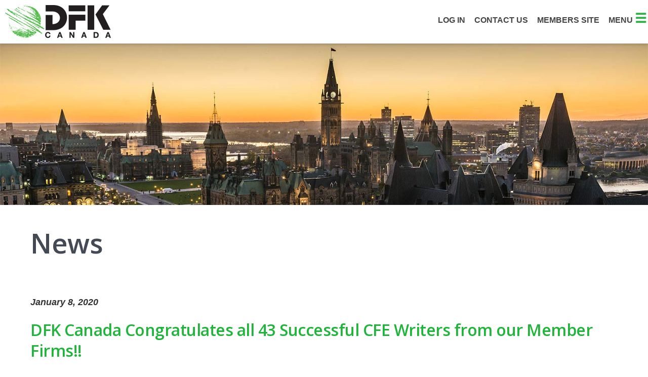

--- FILE ---
content_type: text/html; charset=UTF-8
request_url: https://www.dfk.ca/news/view/dfk-canada-congratulates-all-43-successful-cfe-writers-from-our-member-firms
body_size: 5379
content:
<!DOCTYPE HTML>
<html>
<head>
<base href="https://dfk.ca/"></base>

<link rel="shortcut icon" href="./favicon.ico" />
<meta http-equiv="Content-Type" content="text/html; charset=UTF-8">
<meta name="viewport" content="width=device-width, initial-scale=1">
<title>View News - DFK Canada Inc.</title>

<!-- Use custom meta data if its been set, other use defaults -->

  <meta name="keywords" content=""> 

  <meta name="content" content=""> 

  <meta name="description" content="">  
  
	<!-- Default Meta Data goes here (none setup currently) -->    


<link rel="stylesheet" href="sites/default/default/css/normalize.css" type="text/css" media="all" charset="utf-8" />
<link rel="stylesheet" href="sites/default/default/css/text.css?v=15" type="text/css" media="all" charset="utf-8" />
<link rel="stylesheet" href="sites/default/default/css/jPushMenu.css" type="text/css" media="all" charset="utf-8" />
<link rel="stylesheet" href="sites/default/default/css/style.css?v=4" type="text/css" media="all" charset="utf-8" />
<link rel="stylesheet" href="sites/default/default/css/jquery.fancybox.min.css" type="text/css" media="all" charset="utf-8" />
<link rel="stylesheet" href="sites/default/default/css/calendar.css" type="text/css" media="all" charset="utf-8" />
<link rel="stylesheet" href="sites/default/default/redactor/redactor.css" type="text/css" media="all" charset="utf-8" />
<link rel="stylesheet" href="sites/default/default/css/southstreet/jquery-ui.min.css" type="text/css" media="all" charset="utf-8" />
<link rel="stylesheet" href="sites/default/default/css/southstreet/jquery-ui.theme.min.css" type="text/css" media="all" charset="utf-8" />
<link rel="stylesheet" href="sites/default/default/css/atc-style.css" type="text/css" media="all" charset="utf-8" />

<link href="https://fonts.googleapis.com/css?family=Open+Sans:600,400,300" rel="stylesheet" type="text/css">

<!-- Add to Calendar Button CSS -->
<link rel="stylesheet" href="https://cdn.jsdelivr.net/npm/add-to-calendar-button@2/assets/css/atcb.min.css">

<script type="text/javascript" src="sites/default/default/js/jquery-1.8.3.min.js"></script>
<script type="text/javascript" src="sites/default/default/js/jPushMenu.js"></script>
<script type="text/javascript" src="sites/default/default/js/responsiveslides.min.js"></script>
<script type="text/javascript" src="sites/default/default/js/jquery.simplyscroll.js"></script>
<script type="text/javascript" src="sites/default/default/js/jquery.fancybox.min.js"></script>
<script type="text/javascript" src="sites/default/default/redactor/redactor.js"></script>
<script type="text/javascript" src="sites/default/default/js/redactor.js"></script>
<script type="text/javascript" src="sites/default/default/js/jquery-ui-1.11.0.custom.min.js"></script>
<script type="text/javascript" src="sites/default/default/js/jquery.cycle.all.min.js"></script>

<script src="https://cdn.jsdelivr.net/npm/add-to-calendar-button@2"></script>

 
    <script>
    $(function () {
    
      $("#slider1").responsiveSlides({
       auto: true,
       speed: 800,
	   timeout: 9000,
	   random: true,
		nav: true,
         namespace: "callbacks",
        before: function () {
          $('.events').append("<li>before event fired.</li>");
        },
        after: function () {
          $('.events').append("<li>after event fired.</li>");
        }
     });
    
    });
    </script>
    
	<script type="text/javascript">
		$(document).ready(function() {
	
// OLD FANCY BOX
			$('.fancybox').fancybox({
				openEffect  : 'elastic',
				closeEffect : 'elastic',

				prevEffect : 'fade',
				nextEffect : 'fade',
												
				loop : 'true',
				autoPlay : true,
			});

			$(".fancybox-html").fancybox({
    			maxWidth  		: 900,
    			maxHeight 		: 700,
				width			: '90%',
				height			: '70%',
				autoScale		: 'false',
				transitionIn	: 'elastic',
				transitionOut	: 'elastic',
				type			: 'iframe'
			});

// NEW FANCY BOX
			$('[data-fancybox="gallery"]').fancybox({
				// Options will go here
			});
			
			$('[data-fancybox]').fancybox({
					toolbar  : true,
					infobar: false,
					zoom: false,
					closeBtn:true,
					smallBtn : true,
					iframe : {
						preload : false,
						css : {
							maxWidth  		: 960,
							maxHeight 		: 800,
							width			: '99%',
							height			: '99%',
						}
					}
			});					
					
			
			$(".expand-area").hide();
  			//toggle the componenet with class msg_body
			$(".expand-title").click(function()
			{
				$(this).next(".expand-area").slideToggle(500);
			});
			
			$(".expand-text").on('click', function() {
				$(this).toggleClass('active');
			});

			$('.mobile-menu-toggle-submenu').click(function(e)
			{
				e.preventDefault();
				$(this).siblings('ul').slideToggle();
				$(this).closest('li').toggleClass('active');
			});
			
			
			// $('nav li.has-submenu>a').click(function(e){
			//   e.preventDefault();
			//   $(this).siblings('ul').slideToggle();
			// });
		
			$('.toggle-menu').jPushMenu();
		
			$(window).scroll(function () {
				if ($(this).scrollTop() > 200) {
					$('.go-top').fadeIn(200);
				} else {
					$('.go-top').fadeOut(200);
				}
			});
			$('.go-top').click(function (event) {
				event.preventDefault();
				$('html, body').animate({ scrollTop: 0 }, 300);
			});
		
			$(window).scroll(function() {
			if ($(this).scrollTop() > 1){  
			    $('#menubar .menucontainer, #logo, #menubar ul').addClass("sticky");
			  }
			  else{
			    $('#menubar .menucontainer, #logo, #menubar ul').removeClass("sticky");
			  }
			});

			/* =====OFFSET ANCHORS BELOW HEADER ===== */
			(function($, window) {
				var adjustAnchor = function() {

					var $anchor = $(':target'),
							fixedElementHeight = 100;

					if ($anchor.length > 0) {

						$('html, body')
							.stop()
							.animate({
								scrollTop: $anchor.offset().top - fixedElementHeight
							}, 200);

					}

				};

				$(window).on('hashchange load', function() {
					adjustAnchor();
				});

			})(jQuery, window);
			/* =====OFFSET ANCHORS BELOW HEADER ===== */			
			
		});
	</script>

<script type="text/javascript">
  document.createElement('nav');
</script>

<script type="text/javascript">
(function($) {
	$(function() { //on DOM ready
		$("#scroller").simplyScroll({
        	auto: true,
			speed: 5
		});
	});
})(jQuery);
</script>

<script type="text/javascript">
$(document).ready(function() {
    $('.slideshow').cycle({
		fx: 'fade',
		speed: 1000
	});
});
</script>

	
	
<!-- YOUTUBE PLAYER -->
<script>
      var tag = document.createElement('script');

      tag.src = "https://www.youtube.com/iframe_api";
      var firstScriptTag = document.getElementsByTagName('script')[0];
      firstScriptTag.parentNode.insertBefore(tag, firstScriptTag);

      var player;
			function onYouTubeIframeAPIReady() {
				 player = new YT.Player('player', {
					  height: '100%',
					  width: '100%',
					  playerVars : {
									'autoplay' : 1,
									'rel' : 0,
									'showinfo' : 0,
									'showsearch' : 0,
									'controls' : 0,
									'loop' : 1,
									'enablejsapi' : 1,
									'playlist': 'Ruqa6rgz104'
								 },
					  videoId: 'Ruqa6rgz104',
					  events: {
							'onReady': onPlayerReady
							}
					 });
			}

      function onPlayerReady(event) {
        event.target.playVideo();
        player.mute();
      }

      var done = false;
      function onPlayerStateChange(event) {
        
      }
      function stopVideo() {
        player.stopVideo();
      }
    </script>
    
<script>
  (function(i,s,o,g,r,a,m){i['GoogleAnalyticsObject']=r;i[r]=i[r]||function(){
  (i[r].q=i[r].q||[]).push(arguments)},i[r].l=1*new Date();a=s.createElement(o),
  m=s.getElementsByTagName(o)[0];a.async=1;a.src=g;m.parentNode.insertBefore(a,m)
  })(window,document,'script','https://www.google-analytics.com/analytics.js','ga');

  ga('create', 'UA-90044634-1', 'auto');
  ga('send', 'pageview');
</script>

	<!-- Global site tag (gtag.js) - Google Analytics -->
<script async src="https://www.googletagmanager.com/gtag/js?id=G-ETDZYPEP21"></script>
<script>
  window.dataLayer = window.dataLayer || [];
  function gtag(){dataLayer.push(arguments);}
  gtag('js', new Date());

  gtag('config', 'G-ETDZYPEP21');
</script>
	
	
</head>
<body>
    <nav class="cbp-spmenu cbp-spmenu-vertical cbp-spmenu-right">
   <nav id="mobilenav">
		<ul>
			<li>
        <a href="login" style="color: #FFFFFF">Log In</a>
        
      </ul>
  
      <ul  ><li class="  "><a href="find-a-member">Find a Member</a></li><li class="  "><a href="become-a-member">Become a Member</a></li><li class="  "><a href="about">About Us</a></li><li class="  "><a href="our-services">Our Services</a></li><li class="  "><a href="sectors">Sectors</a></li><li class=" has-submenu "><a href="dfk-guides">DFK Guides</a><span class='mobile-menu-toggle-submenu'></span><ul  ><li class=" has-submenu "><a href="dfk-guides/how-to-sell-your-business">How to Sell Your Business</a><span class='mobile-menu-toggle-submenu'></span><ul  ><li class="  "><a href="dfk-guides/how-to-sell-your-business/how-to-sell-your-business-webinar-series">How To Sell Your Business Webinar Series</a></li></ul></li></ul></li><li class="  "><a href="committees">Committees</a></li><li class=" has-submenu "><a href="conferences">Conferences</a><span class='mobile-menu-toggle-submenu'></span><ul  ><li class=" has-submenu "><a href="conferences/leadership-development-program-2025">Leadership Development Program 2025</a><span class='mobile-menu-toggle-submenu'></span><ul  ><li class="  "><a href="conferences/leadership-development-program-2025/agenda">Agenda</a></li><li class="  "><a href="conferences/leadership-development-program-2025/speakers">Speakers</a></li><li class="  "><a href="conferences/leadership-development-program-2025/venue-directions">Venue / Directions</a></li><li class="  "><a href="conferences/leadership-development-program-2025/registration">Registration</a></li></ul></li><li class=" has-submenu "><a href="conferences/conference-2025">Conference 2025</a><span class='mobile-menu-toggle-submenu'></span><ul  ><li class="  "><a href="conferences/conference-2025/program">Program</a></li><li class="  "><a href="conferences/conference-2025/hotel">Hotel</a></li><li class="  "><a href="conferences/conference-2025/venue-directions">Venue/Directions</a></li><li class="  "><a href="conferences/conference-2025/registration">Registration</a></li><li class="  "><a href="conferences/conference-2025/speakers">Speakers</a></li></ul></li><li class=" has-submenu "><a href="conferences/past-conferences">Past Conferences</a><span class='mobile-menu-toggle-submenu'></span><ul  ><li class=" has-submenu "><a href="conferences/past-conferences/usa-canada-joint-leadership-symposium-2022">USA/Canada Joint Leadership Symposium 2022</a><span class='mobile-menu-toggle-submenu'></span><ul  ><li class="  "><a href="conferences/past-conferences/usa-canada-joint-leadership-symposium-2022/agenda">Agenda</a></li><li class="  "><a href="conferences/past-conferences/usa-canada-joint-leadership-symposium-2022/speakers">Speakers</a></li><li class="  "><a href="conferences/past-conferences/usa-canada-joint-leadership-symposium-2022/hotel-information">Hotel Information</a></li><li class="  "><a href="conferences/past-conferences/usa-canada-joint-leadership-symposium-2022/venue-directions">Venue / Directions</a></li><li class="  "><a href="conferences/past-conferences/usa-canada-joint-leadership-symposium-2022/registration">Registration</a></li></ul></li><li class=" has-submenu "><a href="conferences/past-conferences/conference-2021">Conference 2021</a><span class='mobile-menu-toggle-submenu'></span><ul  ><li class="  "><a href="conferences/past-conferences/conference-2021/program">Program</a></li><li class="  "><a href="conferences/past-conferences/conference-2021/hotel">Hotel</a></li><li class="  "><a href="conferences/past-conferences/conference-2021/venue-directions">Venue / Directions</a></li><li class="  "><a href="conferences/past-conferences/conference-2021/registration">Registration</a></li></ul></li><li class=" has-submenu "><a href="conferences/past-conferences/conference-2017">Conference 2017</a><span class='mobile-menu-toggle-submenu'></span><ul  ><li class="  "><a href="conferences/past-conferences/conference-2017/program">Program</a></li><li class="  "><a href="conferences/past-conferences/conference-2017/speakers">Speakers</a></li><li class="  "><a href="conferences/past-conferences/conference-2017/social-activities">Social Activities</a></li><li class="  "><a href="conferences/past-conferences/conference-2017/hotel-and-registration">Hotel and Registration</a></li></ul></li></ul></li></ul></li><li class=" has-submenu "><a href="news">News</a><span class='mobile-menu-toggle-submenu'></span><ul  ><li class="  "><a href="news/dfk-canada-welcomes-new-member-firm">DFK Canada Welcomes New Member Firm!</a></li><li class="  "><a href="news/dfk-canada-appoints-new-president">DFK Canada Appoints New President</a></li></ul></li><li class="  "><a href="tax-newsletters">Tax Newsletters</a></li><li class="  "><a href="contact-us">Contact Us</a></li><li class="  "><a href="members-site">Members Site</a></li><li class="  "><a href="dfk-international">DFK International</a></li></ul>
   </nav>
</nav>

<div id="menubar">
	<div class="menucontainer">
   	  <a href="./"><div id="logo"></div></a>
        <ul>
           <li class="desktop">
				<a href="login">Log In</a>
				
           </li>
            <li><a href="/contact-us">Contact Us</a></li>
            <li><a href="/members-site">Members site</a></li>
            <li><a class="toggle-menu menu-right push-body">Menu&nbsp;<span style="font-size:26px; color:#1FB53B; line-height:9px;">&#9776;</span></a></li>
        </ul>
	</div>
</div>
     
	
		

			<div id="banner" class="innerpage"></div>

		   
	   
   
    

          
      <div class="content">
          <div class="inner">
            <h1>News</h1>

<p>&nbsp;</p>

<div class="blog-post-container">
	<em><strong>January 8, 2020</strong></em>
	<h2>DFK Canada Congratulates all 43 Successful CFE Writers from our Member Firms!!</h2>

	
	<div class="box-1-2 l height-auto">
<h5>Buckberger Baerg&nbsp;</h5>
(Saskatoon, SK)

<ul>
	<li>Lauren Breckner</li>
	<li>Erica Fu</li>
	<li>Brooke Hanna</li>
	<li>Peiwen Kolosnjaji&nbsp;</li>
</ul>

<h5>Davis Martindale&nbsp;</h5>
(London, ON)

<ul>
	<li>Scott Boertien</li>
	<li>Kyle Down</li>
	<li>Brandon Glasser</li>
	<li>Nikola Golic</li>
	<li>Paula Ocolisan</li>
</ul>

<h5>Dallaire Kirouac Forrest</h5>
<em>(Quebec City, QC)</em>

<ul>
	<li>Sarah Gagnon</li>
	<li>Rapha&euml;l Mendoza-Rodriguez</li>
	<li>Rosaly Paquet</li>
	<li>S&eacute;bastien Olivier Rousseau</li>
</ul>

<h5>Fruitman Kates</h5>
<em>(Toronto, ON)</em>

<ul>
	<li>Jing Yu Chen</li>
</ul>

<h5>GGFL</h5>
<em>(Ottawa, ON)</em>

<ul>
	<li>Kassem Darwiche</li>
	<li>Sydney Depper</li>
	<li>Anthony Di Perno</li>
	<li>Daniel Wong</li>
</ul>

<h5>KMSS</h5>
<em>(Calgary, AB)</em>

<ul>
	<li>Brynn Geake</li>
	<li>Rhiannon Trenam</li>
</ul>
</div>

<div class="box-1-2 r height-auto">
<h5>KRP&nbsp;</h5>
<em>(Edmonton, AB)</em>

<ul>
	<li>Benjamin Altman</li>
	<li>Francesco Ferrari</li>
	<li>Jazminne Jamani</li>
	<li>Taylor O&rsquo;Flynn</li>
	<li>Connor Rawson</li>
	<li>Adam Woytiuk</li>
</ul>

<h5>Levy Pilotte&nbsp;</h5>
<em>(Montreal, QB</em>

<ul>
	<li>Bouthaina Elleuch</li>
</ul>

<h5>Noseworthy Chapman</h5>
<em>(St. John&rsquo;s NL)</em>

<ul>
	<li>Tyler Bennett&nbsp;</li>
	<li>Alicia Miller&nbsp;</li>
</ul>

<h5>Taylor Leibow</h5>
<em>(Hamilton, ON)</em>

<ul>
	<li>Nick Lepore</li>
	<li>Steve Lippert</li>
	<li>Peter Maltese</li>
	<li>Tait Snedden</li>
</ul>

<h5>Teed Saunders Doyle</h5>
<em>(Saint John, NB)</em>

<ul>
	<li>Laura Burnett</li>
	<li>Sally Landry</li>
	<li>Pat Livingston</li>
	<li>Matthew Snelgrove</li>
</ul>

<h5>Williams and Partners</h5>
<em>(Markham, ON)</em>

<ul>
	<li>Stefan Cristofaro</li>
	<li>Mark Daniel Cvitkovic</li>
	<li>Alessia DiLauro</li>
	<li>Aaron Kahn</li>
	<li>Jaeyoung Lee&nbsp;</li>
	<li>Yilin Lu</li>
</ul>
</div>
</div>

<div class="back-button" style="margin-top:10px;">
	<button class="button" onclick="window.history.back();">Go Back</button>
</div>

			   <div class="clearfloat"></div>
            
			   <div class="clearfloat"></div>
         </div> 
      </div> 

      <div class="content beige">
         <div class="inner">
            <h3 align="center">Upcoming Events</h3>

			<p>There are currently no events to display at this time.</p>
	 
			  <div class="clearfloat"></div>
                                                                                                                                          
			                                    
                                                        
            <div class="clearfloat"></div>

<hr>
<div class="sharethis-inline-share-buttons"></div>

<script type="text/javascript" src="https://platform-api.sharethis.com/js/sharethis.js#property=642c74f7b3f3190019fac30f&product=inline-share-buttons&source=platform" async="async"></script>
         </div> 
      </div> 


    <div id="footer">
    <div class="inner">
 
 		<div class="box-1-2 center nomargin nopadding">
 			<a href="./" target="_blank"><img src="sites/default/default/images/dfk-logo-w.png"></a>
         <h5>DFK Canada Inc.</h5>
      </div>
 		<div class="box-1-2 center nomargin nopadding">
 			<a href="http://dfk.com/" target="_blank"><img src="sites/default/default/images/dfk-intl-logo-w.png"></a>
         <h5>DFK International</h5>
      </div>
      <div class="clearfloat"></div>
 
 
	<div class="divider-white"></div>

 		<ul id="social">
         <li>Follow Us</li>
 			<li><a href="https://www.linkedin.com/groups/12025438" target="_blank"><img src="sites/default/default/images/icon-linkedin.png" style="margin-top:-5px;"></a></li>
 			<li><a href="https://twitter.com/DFKCanada" target="_blank"><img src="sites/default/default/images/icon-twitter.png" style="margin-top:-5px;"></a></li>
 			<!--<li><a href="https://www.linkedin.com/groups/12025438" target="_blank"><img src="sites/default/default/images/icon-facebook.png" style="margin-top:-5px;"></a></li>-->
		</ul> 

	<div class="divider-white"></div>

      
    <div class="desktop">
     <h5 style="margin-top:20px;">DFK Canada Statistics 2026</h5>
         <div class="box-1-3 center nomargin nopadding">
            <h3 class="number"><div class="module-text">
<p>104</p>

</div></h3>
            <hr />
            <h6>Partners</h6>
         </div>
         <div class="box-1-3 center nomargin nopadding">
            <h3 class="number"><div class="module-text">
<p>912</p>

</div></h3>
            <hr />
            <h6>Staff</h6>
         </div>
         <div class="box-1-3 center nomargin nopadding">
            <h3 class="number"><div class="module-text">
<p>$167M</p>

</div></h3>
            <hr />
            <h6>Members Fee Income</h6>
         </div>         
      <div class="clearfloat"></div>
      </div>

		
      <ul id="footermenu"><li class="  "><a href="find-a-member">Find a Member</a></li><li class="  "><a href="become-a-member">Become a Member</a></li><li class="  "><a href="about">About Us</a></li><li class="  "><a href="our-services">Our Services</a></li><li class="  "><a href="sectors">Sectors</a></li><li class="  "><a href="dfk-guides">DFK Guides</a></li><li class="  "><a href="committees">Committees</a></li><li class="  "><a href="conferences">Conferences</a></li><li class="  "><a href="news">News</a></li><li class="  "><a href="tax-newsletters">Tax Newsletters</a></li><li class="  "><a href="contact-us">Contact Us</a></li><li class="  "><a href="members-site">Members Site</a></li><li class="  "><a href="dfk-international">DFK International</a></li></ul>

		<div class="center">&copy; 2026 DFK Canada Inc. <span style="color:#1FB53B;">|</span> <a href="/privacy-policy">Privacy</a> <span style="color:#1FB53B;">|</span></div>


  </div><!-- end .inner -->   
</div><!-- end #footer -->  

<a href="#" class="go-top">&nbsp;</a>
</body>
</html>

--- FILE ---
content_type: text/css
request_url: https://dfk.ca/sites/default/default/css/text.css?v=15
body_size: 10058
content:
.DFK-master {} /*safety first */

*, *:before, *:after { 
	-webkit-box-sizing: border-box; /* Safari/Chrome, other WebKit */
	-moz-box-sizing: border-box;    /* Firefox, other Gecko */
	box-sizing: border-box;         /* Opera/IE 8+ */
}

html {
	font-size: 16px;
	scroll-behavior: smooth;
}

body {
	height: 100%;
	margin: 0;
	padding: 0;
	background-color: #FFF;
   font-family: -apple-system, BlinkMacSystemFont, "Segoe UI", Roboto, Oxygen, Ubuntu, Cantarell, "Fira Sans", "Droid Sans", "Helvetica Neue", Arial, sans-serif, "Apple Color Emoji", "Segoe UI Emoji", "Segoe UI Symbol";
	/*
	/// Non System Font Stack ///
	font-family: Verdana, "Helvetica Neue", Helvetica, Arial, Gotham, Geneva, "sans-serif";
	/// Non System Font Stack ///
	*/
	font-size: 1.1rem;
	font-weight: 400;
	color: #333;
	line-height: 1.6;
	position: relative;
}

img {
	border: none;
    background: transparent;
    -ms-filter: "progid:DXImageTransform.Microsoft.gradient(startColorstr=#00FFFFFF,endColorstr=#00FFFFFF)"; /* IE8 */   
    filter: progid:DXImageTransform.Microsoft.gradient(startColorstr=#00FFFFFF,endColorstr=#00FFFFFF);   /* IE6 & 7 */ 
}

#logo {
	background-image: url(../images/dfk-logo.png);
	background-repeat:no-repeat;
	-webkit-background-size: 100% auto;
	-moz-background-size: 100% auto;
	-o-background-size: 100% auto;
	background-size: 100% auto;
	width: 211px;
	height: 65px;
	position:absolute;
	left:10px;
	top:10px;
    -webkit-transition: all .5s ease 0s;
    -moz-transition: all .5s ease 0s;
    -o-transition: all .5s ease 0s;
    transition: all .5s ease 0s;
}


/* ||||||||||||| MOBILE MENUBAR START ||||||||||||| */

#menubar {
	background: #fff;
	margin: 0;
	padding: 0;
	width: 100%;
	position: fixed;
	top:0;
	z-index:100;
	border-bottom:1px solid #FFF;
	box-shadow: 0px 1px 7px 0px rgba(0,0,0,0.2);
	-webkit-box-shadow: 0px 1px 7px 0px rgba(0,0,0,0.2);
	-moz-box-shadow: 0px 1px 7px 0px rgba(0,0,0,0.2);
	-ms-box-shadow: 0px 1px 7px 0px rgba(0,0,0,0.2);
	-o-box-shadow: 0px 1px 7px 0px rgba(0,0,0,0.2);
    -webkit-transition: all 1s ease 0s;
    -moz-transition: all 1s ease 0s;
    -o-transition: all 1s ease 0s;
    transition: all 1s ease 0s;
} 
#menubar:hover {	
	box-shadow: 0px 1px 41px 0px rgba(0,0,0,0.6);
	-webkit-box-shadow: 0px 1px 41px 0px rgba(0,0,0,0.6);
	-moz-box-shadow: 0px 1px 41px 0px rgba(0,0,0,0.6);
	-ms-box-shadow: 0px 1px 41px 0px rgba(0,0,0,0.6);
	-o-box-shadow: 0px 1px 41px 0px rgba(0,0,0,0.6);
    -webkit-transition: all 0.3s ease 0s;
    -moz-transition: all 0.3s ease 0s;
    -o-transition: all 0.3s ease 0s;
    transition: all 0.3s ease 0s;
} 

	#menubar ul {
		margin: 0;
		padding: 0;
		position:absolute;
		right:0;
		bottom:20px;		
	}
	#menubar li {
		list-style: none;
		display: block;
		padding: 12px 9px;
		float: left;
		white-space:nowrap;
	}
	#menubar li:first-child {
		padding-left:0;
	}
	#menubar li:last-child {
		padding-right:3px;
	}
	#menubar li a {
		padding: 0;
		color: #444;
		font-size: 16px;
		font-family: Gotham, "Helvetica Neue", Helvetica, Arial, "sans-serif";
		font-weight:600;
		text-decoration: none;
		text-transform:uppercase;
	}
	#menubar li a:hover {
		color: #999;
	}
	#menubar li a:active {
		color: #1FB53A;
	}
	.menucontainer {
		margin: 0 auto;
		padding:0;
		max-width:1366px;
		height:85px;
		overflow:auto;
		position:relative;
		text-align: center;
	}
/* ||||||||||||| MOBILE MENUBAR END ||||||||||||| */

/* ===================== MOBILE NAV ==========================*/

	#menuhead {
		display: block;
		width: 97%;
		margin:0 auto;
		padding: 10px;
		background-color: #1FB53A;
		color:#FFF;
		font-size:14px;
		text-align:left;
		min-width:300px;
	}
	
	nav#mobilenav {
		display: inline-block;
		width: 100%;
		margin:0 auto;
		text-align: left;
		min-width:285px;
	}
	nav#mobilenav * {
		list-style-type: none;
		margin:0;
		padding:0;
	}
	nav#mobilenav ul li {
		display: block;
		min-height: 38px;
		line-height: 2;
		padding: 5px 0 0 0;
		height: auto;
		width: inherit;
		overflow: hidden;
/*		background-color: #1FB53A;*/
		border-bottom: 1px solid rgba(255,255,255,0.2);
		font-family: Gotham, "Helvetica Neue", Helvetica, Arial, "sans-serif";
		font-size: 14px;
	}
	nav#mobilenav ul li:hover {
		background: rgba(0,0,0,0.2);
}
	nav#mobilenav ul li:last-child {
		border-bottom: none;
	}
	nav#mobilenav ul li a, #mobilenav ul li a:visited {
		text-decoration: none;
		text-transform: uppercase;
		color: #FFF;
		display: block;
		padding-left: 10px;
		padding-right: 10px;
		width: 90%;
	}
	nav#mobilenav ul li.has-submenu {
		background:  url(../images/sub-arrow.png) 90% 10px no-repeat;
	}
	nav#mobilenav ul li.has-submenu:hover {
		background: rgba(0,0,0,0.2) url(../images/sub-arrow.png) 90% 10px no-repeat;
	}	
	nav#mobilenav ul li>a:hover {
		color: #e7ffcd;
	}

	nav#mobilenav ul li.has-submenu a {
    	color: #fff;
	    display: inline-block;
		width: 85%;
		line-height: 1.7;
	}
	nav#mobilenav ul li.has-submenu a:hover {
    	color: var(--primary);
	}


	nav#mobilenav ul li ul {
		display: none;
		margin-left: -12px;
		margin-right: -12px;
		background: #33a048 /*url(../images/shadow.png) repeat-x*/;
		-webkit-box-shadow: inset 0 10px 10px -10px rgba(0,0,0,0.8);
		-moz-box-shadow:    inset 0 10px 10px -10px rgba(0,0,0,0.8);
		box-shadow:         inset 0 10px 10px -10px rgba(0,0,0,0.8);
		    margin-top: 1px;
	}
	nav#mobilenav ul li.active>ul {
		display: block;
	}
	nav#mobilenav ul li ul li {
		border-bottom: solid 1px rgba(255,255,255,0.2);
		border-left: none;
		background: none;
		padding-left: 10px;
		font-size: 12px;
	}
	nav#mobilenav ul li ul li:first-child {
		-webkit-box-shadow: inset 0px 10px 10px -10px rgba(0,0,0,0.8);
		-moz-box-shadow: 	inset 0px 10px 10px -10px rgba(0,0,0,0.8);
		box-shadow: 		inset 0px 10px 10px -10px rgba(0,0,0,0.8);
	}
	nav#mobilenav ul li ul li:last-child {
		-webkit-box-shadow: inset 0 -10px 10px -10px rgba(0,0,0,0.8);
		-moz-box-shadow:    inset 0 -10px 10px -10px rgba(0,0,0,0.8);
		box-shadow:         inset 0 -10px 10px -10px rgba(0,0,0,0.8);
	}
	nav#mobilenav ul li ul li a:hover {
	color: #e7ffcd;
	}
	nav#mobilenav ul li:hover ul {
		/*display: block;*/
	}
	


/* ========================= logo scroller =====================
.simply-scroll-container { 
	position: relative;
}
.simply-scroll-clip { 
	position: relative;
	overflow: hidden;
}
.simply-scroll-list { 
	overflow: hidden;
	margin: 0;
	padding: 0;
	list-style: none;
}	
.simply-scroll-list li {
	padding: 0;
	margin: 0;
	list-style: none;
}	
.simply-scroll-list li img {
	border: none;
	display: block;
}

/* Custom - adds to / overrides above .simply-scroll is default base class */
.simply-scroll { 
	max-width:1420px;
	height: 140px;
	margin-top: 20px;
	margin-bottom: 1px;
}
.simply-scroll .simply-scroll-clip {
	max-width:1420px;
	height: 140px;
}
.simply-scroll .simply-scroll-list li {
	float: left; /* Horizontal scroll only */
	width: 300px;
	height: 140px;
	text-align:center;
}
.simply-scroll .simply-scroll-list li img {
	text-align:center;
	margin:0 auto;
}

/* ===================== FADING LOGOS ===================== */

.slideshow { width: 100%; height: 130px; }
.slideshow div { width: 100%; height: 130px; }
.slideshow div img { margin: auto; display: block; border: none; }



/* ========================== SEARCH =========================== */
#search {

}

#search input[type="text"] {
    background: #FFF url(../images/icon-search.png) no-repeat 0;
    margin:-4px 0 0 0;
    padding: 5px 15px 3px 35px;
	border: 1px solid #ccc;
    font: 12px Arial,Helvetica,Sans-serif;
    color: #999;
    height:29px;
	width: 100px;
    -webkit-border-radius: 20px;
    -moz-border-radius: 20px;
    border-radius: 20px;
    -webkit-transition: all 0.7s ease 0s;
    -moz-transition: all 0.7s ease 0s;
    -o-transition: all 0.7s ease 0s;
    transition: all 0.7s ease 0s;
    }

#search input[type="text"]:focus {
    width: 170px;
	color: #666;
    }

/* ---------------- BANNER ----------------- */
#banner {
	margin: 85px auto 0 auto;
	padding: 0;
	max-height: 600px;
	background-color: #FFF;
 	overflow:hidden;
    position: relative;
	 text-align:center;
}
#banner.home {
	background: url(../images/banner-1-tall-k.jpg) no-repeat top center;
   background-size: 100% auto;
	min-height: 400px;
}
#banner.innerpage {
	background: url(../images/banner-1-short.jpg) no-repeat top center;
   background-size: 100% auto;
	min-height: 320px;
}
#banner.tax-digest {
	background: url(../images/banner-Tax-Digest.jpg) no-repeat top center;
   background-size: 100% auto;
	min-height: 340px;
	max-width: 1700px;
}
#banner.memberssite {
	background: url(../images/banner-memberssite.jpg) no-repeat top center;
   background-size: 110% auto;
	min-height: 360px;
}
#banner.conference2017 {
	background: url(../images/banner-conference2017.jpg) no-repeat bottom center;
   background-size: 110% auto;
	min-height: 300px;
}
#banner.conference2020 {
	background: url(../images/banner-conference2020.jpg) no-repeat bottom center;
   background-size: 100% auto;
	min-height: 350px;
}
#banner.conference2021 {
	background: url(../images/banner-conference2021.jpg) no-repeat bottom center;
   background-size: 100% auto;
	min-height: 350px;
}
#banner.conference2022 {
	background: #7392c2 url(../images/banner-conference2022-v2.jpg) no-repeat bottom center;
   background-size: 100% auto;
	min-height: 420px;
}
#banner.joint-symposium-2022 {
	background: #b5ccf6 url(../images/banner-joint-symposium-2022.jpg) no-repeat bottom center;
   background-size: 100% auto;
	min-height: 420px;
}
#banner .innertext {
	/*width: 960px;*/
	width: 100%;
	margin:0;
	padding:0;
	z-index:99;
	position:absolute;
	bottom:30%;
	text-align:center;
}

#banner H2 {
    font-size: 58px;
    font-family: 'Open Sans', arial, sans-serif;
    letter-spacing: -.5px;
    font-weight: 700;
    color: #FFF;
    text-align: center;
	margin:0 auto;
    padding: 0;
    line-height: 1.0;
	 text-shadow:0 1px 11px rgba(0,0,0,0.8);
}
#banner H2 .sub {
    font-size: 70%;
    font-weight: 400;
}

#banner H3 {
    font-size: 48px;
    font-family: 'Open Sans', arial, sans-serif;
    letter-spacing: -0.05em;
    font-weight: 700;
	color: #1FB53A;
    text-align: center;
	margin:0 auto;
    padding: 0;
    line-height: 1.0;
	 text-shadow:0 1px 11px rgba(0,0,0,0.3);
}

#banner .button {
	z-index:99;
    margin: 0 3px;
    padding: 15px 40px;
    -moz-box-shadow: 0px 3px 0px #16822a;
    -webkit-box-shadow: 0px 3px 0px #16822a;
    box-shadow: 0px 3px 0px #16822a;
    font-size: 24px;
    border: 0;
}
#banner .button:hover {
	color: #FFF;
	background: #16822a;
	background-color: #16822a;
    -webkit-transition: all 0.7s ease 0s;
    -moz-transition: all 0.7s ease 0s;
    -o-transition: all 0.7s ease 0s;
    transition: all 0.7s ease 0s;
}

#banner .arrowmask {
    background: url(../images/banner-mask.png) center no-repeat;
    height: 66px;
    position: absolute;
    bottom: -20px;
    display: block;
    width: 100%;
    margin: 0 auto;
}
p.discover {
    font-weight: bold;
    font-size: 20px;
    text-transform: uppercase;
    letter-spacing: -0.025em;
    position: absolute;
    bottom: 30px;
    width: 100%;
    color: #FFF;
    background: url(../images/arrow-down.png) bottom center no-repeat;
    height: 55px;
}

#banner.custom-banner {
    margin: 100px auto 0 auto;
    width: 100%;
    max-width: 1366px;
    min-height: 200px;
	background-color: #f0f0f0;
	z-index: 0;
}
#banner.custom-banner p, #banner.custom-banner div {
    margin: 0;
	padding:0;
    line-height: 0;
}
#banner.custom-banner img {
    width: 100% !important;
	height: auto !important;
}

#banner .custom-banner-text {
	position: absolute;
	top:70%;
    transform: translateY(-70%);
	-webkit-transform: translateY(-70%);
	left:0;
	width:100%;
	text-align: center;
	z-index:1;
}
#banner .custom-banner-text h1, #banner .custom-banner-text h2, #banner .custom-banner-text h3, #banner .custom-banner-text h4, #banner .custom-banner-text h5, #banner .custom-banner-text h6, #banner .custom-banner-text p {
	color:#fff;
	text-shadow: 0 1px 11px rgba(0,0,0,0.6);
	font-size:4.2rem;
    width: 96%;
    margin: 0 auto;
	line-height: 1.4;
}
#banner .custom-banner-text h4, #banner .custom-banner-text h5, #banner .custom-banner-text h6, #banner .custom-banner-text p {
	font-size:2.4rem;
}



/* ========================= BODY ============================ */

.content {
	margin:0;
	padding:0;
	width:100%; 
	clear:both;
} 
.content.beige {
	background: #efeae3;
	clear:both;
} 
.content.green {
	background: #1ba835 url(../images/services-bg.jpg) 100% 100%;
	clear:both;
} 

.content ul { 
	margin: 10px 30px;
	padding: 0 20px;
}
.content li {
	padding: 0 0 7px 0;
}
.content blockquote { 
	margin: 5px 30px;
/*	padding: 0 20px;*/
}
.content img {
	max-width:100% !important;
	height:auto !important;
}
.content p {
	/* margin-after:2em;*/
	margin: 20px 0;
}

.inner {
	margin: 0 auto;
	padding: 40px 60px;
	max-width:1366px;
	position: relative;
	min-height:300px;
}
.beige .inner {
	min-height:100px;
}

.center {
	text-align: center;
}
/* ============================= LINKS ============================ */
a:link {
	color: #1FB53A;
	text-decoration: none;
	-webkit-transition: color .1s ease-in-out;
	-moz-transition: color .1s ease-in-out;
	-o-transition: color .1s ease-in-out;
	transition: color .1s ease-in-out;
}
a:visited {
	color: #1FB53A;
	text-decoration: none;
}
a:hover, a:active, a:focus {
	color: #999999;
	text-decoration: none;
	outline:0;
}
a:link img {
  opacity: 1.0;
  filter: alpha(opacity=100); /* For IE8 and earlier */
  border:0;
}
a:hover img,  a:focus img {
  opacity: 0.93;
  filter: alpha(opacity=93); /* For IE8 and earlier */
  border:0;
  outline:0;
}


/* ============================= FOOTER ============================ */

#footer {
	background: #3f454f url(../images/canada-back.jpg) center center no-repeat;
	width: 100%;
	padding: 5px 0 40px 0;
	font-size: 14px;
	color: #FFF;
	line-height: 1.3;
	text-align:center;
} 
#footer a:link, #footer a:visited {
	color: #FFF;
	text-decoration: none; 
	font-size: 14px;
	padding: 0;
}
#footer a:hover {
	color: #1FB53A;
}
#footer h3, #footer h5, #footer h6 {
	color: #FFF;
	text-shadow:none;
	font-weight:400;
	margin-bottom:0;
}
#footer .number {
	font-size:72px;
	font-weight:600;
	letter-spacing:1px;
}
#footer hr {
	border: none 0;
	border-top: 3px solid #1FB53A;
	height: 1px;
	margin: 5px auto;
	width:40%;
	text-decoration: none;
}
#footermenu {
	margin:20px auto;
	padding:0;
	display:inline-block;
}
#footermenu li {
   list-style: none;
	margin: 0 0 5px 0;
   padding: 0 10px;
   display: inline-block;
   white-space:nowrap;
	border-right:1px solid #1FB53B;
}
#footermenu li:last-child {
	margin: 0;
	border-right:0;
}


.divider-white {
	background: url(../images/divider-white.png) center center no-repeat;
	margin:30px auto;
	padding:0;
	max-width:1010px;
	height:21px;
}
.divider-green {
	background: url(../images/divider-green.png) center center no-repeat;
	margin:30px auto;
	padding:0;
	max-width:1010px;
	height:21px;
}

/* ========================= SOCIAL LINKS ======================== */

#social {
	margin: 0 auto;
	padding: 0;
	font-size: 16px;
	color: #9099A4;
	display: inline-block;
}
#social li {
   list-style: none;
	margin: 0 15px 0 0;
   padding: 0;
   float: left;
   white-space:nowrap;
}
#social li:last-child {
	margin: 0;
}


.clearfloat { 
	clear:both;
	height:0;
	font-size: 1px;
	line-height: 0px;
}


#mailinglist input[type="text"] {
    background: #FFF url(../images/icon-join.png) no-repeat 0;
    margin:-4px 0 0 0;
    padding: 5px 15px 3px 45px;
	border: 1px solid #ccc;
    font: 12px Arial,Helvetica,Sans-serif;
    color: #ccc;
    height:21px;
	width: 100px;
    -webkit-border-radius: 10px;
    -moz-border-radius: 10px;
    border-radius: 10px;
    -webkit-transition: all 0.7s ease 0s;
    -moz-transition: all 0.7s ease 0s;
    -o-transition: all 0.7s ease 0s;
    transition: all 0.7s ease 0s;
    }

#mailinglist input[type="text"]:focus {
	width: 180px;
	color: #333;
    }


/* =============================== TEXT FORMATTING ============================== */
H1, H2, H3, H4, H5, H6 {
	margin: 20px 0 5px 0;
	padding: 0;
    font-family: 'Open Sans', arial, sans-serif;
	font-weight:600;
	line-height:1.3;
    letter-spacing: -0.5px;
}
H1 {
	 font-size: 54px;
    color: #434a54;
    margin-top: 0;
}
H2  {
	font-size : 32px;
	color: #1FB53A;
}
H3 {
	font-size : 32px;
	color: #434a54;
}
H4 {
	font-size : 24px;
	color: #1FB53A;
	margin-top: 15px;
}
H5 {
	font-size : 24px;
	color: #666666;
	margin-top: 15px;
}
H6 {
	font-size : 20px;
	color: #666666;
	margin-top: 15px;
}


h1 a:hover, h2 a:hover, h3 a:hover, h4 a:hover, h5 a:hover, h6 a:hover, 
a h1:hover, a h2:hover, a h3:hover, a h4:hover, a h5:hover, a h6:hover {
    color: #434a54;
}

h1 a:link:after, h1 a:visited:after, h2 a:link:after, h2 a:visited:after,
h3 a:link:after, h3 a:visited:after, h4 a:link:after, h4 a:visited:after,
h5 a:link:after, h5 a:visited:after, h6 a:link:after, h6 a:visited:after {
	background-image: url(../images/arrow-diagonal.svg);
	background-size: 18px 19px;
	content: "";
	width:18px;
	height:19px;
	margin: 0 2px 0 10px;
	display: inline-block;
	opacity: .2;
	
    -webkit-transition: all 0.3s ease 0s;
    -moz-transition: all 0.3s ease 0s;
    -o-transition: all 0.3s ease 0s;
    transition: all 0.3s ease 0s;
}
h6 a:link:after, h6 a:visited:after {
	background-image: url(../images/arrow-diagonal.svg);
	background-size: 12px 13px;
	content: "";
	width:12px;
	height:13px;
}
h1 a:hover:after, h1 a:active:after, h2 a:hover:after, h2 a:active:after,
h3 a:hover:after, h3 a:active:after, h4 a:hover:after, h4 a:active:after,
h5 a:hover:after, h5 a:active:after, h6 a:hover:after, h6 a:active:after {
	margin: 0 0 2px 14px;
	opacity: 1;
}


hr {
	border: none 0;
	border-top: 1px dotted #1FB53A;
	height: 1px;
	margin: 20px 0;
	width:100%;
	text-decoration: none;
}
hr.whiteline {
	border: none 0;
	border-top: 1px dotted #FFF;
	height: 1px;
	margin: 10px 0;
	padding: 0;
	width:100%;
	text-decoration: none;
}
hr.grey {
	border: none 0;
	border-top: 1px dotted #f2f2f2;
	height: 1px;
	margin: 10px 0;
	padding: 0;
	width:100%;
	text-decoration: none;
}

.blue, .blue-text {
	color : #00457D;
}
.orange {
	color : #FF9900;
}
.green {
	color : #1FB53A;
}
.purple {
	color : #663399;
}
.red, a.red, a.red:visited {
	color : #CC0000;
}
a.red:hover {
	color : #1FB53A;
}
.white, a.white {
	color : #FFF;
}
.grey  {
	color : #777;
}
.lightgrey  {
	color : #999;
}
.small { font-size : 13px;}
.medium { font-size : 18px;}
.large { font-size : 20px;}
.extralarge { font-size : 24px;}
.message-error {
	color:#C00;
	font-size:15px;
}

/* ----------------- CIRCLES ---------------------- */
/*
.circle-200 {
	width: 200px;
	height: 200px;
	-webkit-border-radius: 100px;
	-moz-border-radius: 100px;
    -ms-border-radius: 100px;
	 -o-border-radius: 100px;
	border-radius: 100px;
	background-size: cover;
}
.circle-150 {
	width: 150px;
	height: 150px;
	overflow:hidden;
	-webkit-border-radius: 75px;
	-moz-border-radius: 75px;
    -ms-border-radius: 75px;
	 -o-border-radius: 75px;
	border-radius: 75px;
	background-size: cover;
}
.circle-200 img, .circle-150 img {
	width: 100%;
	height: auto;
}
*/

.circle-200 {
	width: 200px;
	height: 200px;
	border-radius: 50%;
	margin:0 auto;
		display: block;
}
.circle-150 {
	width: 150px;
	height: 150px;
	border-radius: 50%;
	margin:0 auto;
		display: block;
}
.circle-50 {
	width: 40px;
	height: 40px;
	border-radius: 50%;
	margin:0 auto;
	display: block;
    border: 1px solid #fff;
}
.circle-200 img, .circle-150 img, .circle-50 img {
	width: 100%;
	height: auto;
}
.fltleft, .circle-150.floatleft, .circle-200.floatleft, .circle-50.floatleft {
	float:left;
	margin:0 20px 40px 0;
		display: inline-block;
}
.fltright, .circle-150.floatright, .circle-200.floatright, .circle-50.floatright {
	float:right;
	margin:0 0 40px 20px;
		display: inline-block;
}

.circle-50.floatleft, .circle-50.floatright {
	margin-bottom:0;
}

.circle-50.floatleft, .circle-50.floatright, .circle-100.floatleft, .circle-100.floatright {
	margin-bottom:0;
}
/*
.circle-50:hover, .circle-100:hover, .circle-150:hover {
	animation: rotation 2s infinite linear;
}
@keyframes rotation {
  33% {
    transform: rotate(7deg);
  }
  66% {
    transform: rotate(-7deg);
  }
  100% {
    transform: rotate(0deg);
  }
}
*/




/* ================================ VIDEO ======================= */

.video-container {
	position:relative;
	padding-bottom: 56.25%;
	overflow:hidden;
}
.video-container iframe, .video-container object, .video-container embed {
	position: absolute;
	top:0;
	left:0;
	width: 100%;
	height: 100%;
}

/* =============================== BUTTON ================================ */

a.button, button.button {
	 font-family: 'Open Sans', arial, sans-serif;
    letter-spacing: -0.025em;
    cursor: pointer;
    display: inline-block;
    background-color: #1EB53A;
    outline: 0;
    color: #FFF;
    font-size: 18px;
    text-decoration: none;
    font-weight: 600;
    -webkit-border-radius: 5px;
    -moz-border-radius: 5px;
    border-radius: 5px;
    text-align: center;
    padding: 8px 40px;
    border: 2px solid #FFF;
    -webkit-transition: all 0.4s ease 0s;
    -moz-transition: all 0.4s ease 0s;
    -o-transition: all 0.4s ease 0s;
    transition: all 0.4s ease 0s;
}

a.buttonsmall, button.buttonsmall   {
	 font-family: 'Open Sans', arial, sans-serif;
    letter-spacing: -0.025em;
    cursor: pointer;
    display: inline-block;
    background-color: #1EB53A;
    outline: 0;
    color: #FFF;
    font-size: 11px;
    text-decoration: none;
    font-weight: 600;
    -webkit-border-radius: 5px;
    -moz-border-radius: 5px;
    border-radius: 5px;
    text-align: center;
    padding: 5px 11px;
    border: 2px solid #FFF;
    -webkit-transition: all 0.4s ease 0s;
    -moz-transition: all 0.4s ease 0s;
    -o-transition: all 0.4s ease 0s;
    transition: all 0.4s ease 0s;
}

a.button.grey, button.button.grey, a.buttonsmall.grey, button.buttonsmall.grey {
	background: #777;
	background-color: #777;
	    color: #FFF;
}
a.button.darkgrey, button.button.darkgrey, a.buttonsmall.darkgrey, button.buttonsmall.darkgrey {
	background: #555;
	background-color: #555;
	    color: #FFF;
}

a.button:hover, a.buttonsmall:hover, button.button:hover, button.buttonsmall:hover,
a.button.grey:hover, button.button.grey:hover, a.buttonsmall.grey:hover, button.buttonsmall.grey:hover,
a.button.darkgrey:hover, button.button.darkgrey:hover, a.buttonsmall.darkgrey:hover, button.buttonsmall.darkgrey:hover {
	color: #fff;
	background: #16822a;
	background-color: #16822a;
}


/* ====================== FANCY TABLE ======================== */

table {
    /*border-collapse: collapse;
    margin-bottom: 3em;*/
    width: 100%;
    /*background: #fff;*/
}
table td, table th, .fancy td, .fancy th {
    padding: 0.65em .75em;
}
.fancy td.err {
	background-color: #7c7c7c;
	color: #fff;
	font-size: 0.9rem;
	text-align: center;
	line-height: 1;
	}
.fancy th {
	background-color: #7c7c7c;
	font-weight: 700;
	color: #fff;	
	font-size: 1.1rem;
}
table th {
	background-color: #7c7c7c;
	font-weight: 700;
	color: #fff;	
	font-size: 1.1rem;
}

.fancy th a, .fancy th a:visited {
	color: #fff;
}
.fancy th a:hover, .fancy th a:active {
	color: #CFF;
}
/*.fancytable tbody th {
	background-color: #336699;
}*/
.fancy tr:nth-child(odd)  {
	background: rgba(0,0,0,0.02);
}
.fancy tr:nth-child(even) {
	background: rgba(0,0,0,0.04);
}
/*
table tr {
	background: rgba(255,255,255,0);
}
*/
/*
tbr:nth-ody tchild(2n-1) {
    background-color: #f2f2f2;
    transition: all .125s ease-in-out;
}
*/
.fancy tbody tr {
	border-bottom:1px dotted #ccc; /* added by K-J */
	background: rgba(235,245,251,0.15);
}
.fancy tbody tr:hover, .fancy tr:hover {
	background: rgba(0,0,0,0.07);
}
.fancy.no-hover tbody tr:hover {
  background-color: inherit;
}

.fancy.simple tr:nth-child(odd) {
    background-color: #fff;
}
.fancy.simple tr:nth-child(even) {
    background-color: #fff;
}
.fancy.simple tbody tr {
	border-bottom:0;
	background: rgba(235,245,251,0.1);
}
.fancy.simple tbody tr:hover {
	background: rgba(235,245,251,0.5);
}



.fancy p, table p { margin-top:0;}
.fancy, table { font-size : 15px;}
.fancy.small, table .small { font-size : 14px;}
.fancy.tiny, table .tiny { font-size : 13px;}

.fancy.center td {text-align: center;}

.form-errors {
    color: #FF0000;
}

/* ======================== LOGIN FORMS ======================== */
.login {
  border-radius: 2px 2px 5px 5px;
  margin:20px auto;
  padding: 10px 20px 20px 20px;
  width: 90%;
  max-width: 640px;
  background: #f2f2f2;
  position: relative;
  padding-bottom: 80px;
  box-shadow: 0px 1px 5px rgba(0, 0, 0, 0.3);
}


/* ====================== SHOW HIDE ========================= */

.expandicon {
	padding: 5px;
	float: right;
	margin: -40px 0 0 0;
	color: #FFF;
	font-size: 10px;
	text-align: center;
	background-color: #999999;
	border-radius: 3px;
}
.expandiconfull {
	padding:0;
	margin:0;
	height:41px;
	color: #069;
	font-size: 14px;
	text-align: center;
	background: #ebebeb url(../images/expand-arrow.gif) center bottom no-repeat;
}
.expand-text:after, h5.expand-text:after {
/*
	content: "\2304";
	font-size: 2rem;
*/
    content: "";
	background: url(../images/arrow-down-black.png) center right no-repeat;
	height: 15px;
    background-size: 50%;
    padding-left: 30px;	
	display: inline-block;
}
.expand-text.active:after, h5.expand-text.active:after {
/*
	 content: "\2303";
	font-size: 1.5rem;
*/
    -moz-transform: scaleY(-1);
    -o-transform: scaleY(-1);
    -webkit-transform: scaleY(-1);
    transform: scaleY(-1);
    filter: FlipV;
    -ms-filter: "FlipV";
}

.expandicon:hover {
	background-color: #66CC00;
}

.expand-title {
	cursor: pointer;
}
.expand-area {
	margin-top: 20px;
}

/* ::::::::::::::::::::::::::::::::::::::: Go To Top ::::::::::::::::::::::::::::::::::::::: */
.go-top {
	position: fixed;
	bottom: 1.5em;
	right: 2em;

	width:32px;
	height:32px;
	text-decoration: none;
	color: #FFF;
	background: rgba(0, 0, 0, 0.3) url(../images/arrow-up-white.svg) 50% 50% no-repeat;
	background-size: 50%;
	font-size: 32px;
	padding: 6px 0 0 9px;
	line-height: 1;
	display: none;
	-webkit-border-radius: 16px;
	-moz-border-radius: 16px;
	border-radius: 16px;

	 z-index: 999;
}

a.go-top {
	color: #FFF;
}

.go-top:hover {
	background-color: rgba(0, 0, 0, 0.6);
}

/* ========================== STICKY =============================*/
#menubar .menucontainer.sticky {
	height:65px; /*shorter than original */
	-webkit-transition: all 0.4s ease 0s;
	-moz-transition: all 0.4s ease 0s;
	-o-transition: all 0.4s ease 0s;
	transition: all 0.4s ease 0s;
}
#logo.sticky {
	width: 162px;
	height:50px;
	-webkit-transition: all 0.3s ease 0s;
	-moz-transition: all 0.3s ease 0s;
	-o-transition: all 0.3s ease 0s;
	transition: all 0.3s ease 0s;
}
#menubar ul.sticky {
    bottom: 10px;
}


/* ::::::::::::::::::::::::::::::::::::::: BOXES ::::::::::::::::::::::::::::::::::::::: */

.box-1, .box-1-3, .box-1-2, .box-2-3, .box-1-4, .box-3-4, .box-1-5, .box-1-6,
.box-1, .box-1of3, .box-1of2, .box-2of3, .box-1of4, .box-3of4, .box-1of5, .box-1of6 
{ float:left; margin-top: 15px; margin-bottom: 20px !important; margin-left:1%; margin-right:1%; padding:15px 20px; position:relative;}

.box-1 { width: 100%; margin-left:0; margin-right:0; display:block; clear:both; } 

.box-1-3, .box-1of3 { width: 31%; float:left;}
.box-1-3.nomargin, .box-1of3.nomargin, .box-1-3.nomargin.noresize, .box-1of3.nomargin.noresize { width: 33%; float:left; }
.box-1-3.noresize, .box-1of3.noresize { width: 31%; float:left; }

.box-1-2, .box-1of2 { width: 47.8%; float:left; }
.box-1-2.nomargin, .box-1of2.nomargin { width: 50%; float:left; }

.box-2-3, .box-2of3 { width: 64%; float:left; } 
.box-2-3.nomargin, .box-2of3.nomargin { width: 66.9%; float:left; } 
.box-2-3.noresize, .box-2of3.noresize { width: 64%; float:left; }

.box-1-4, .box-1of4 { width: 22.9%; float:left; } 
.box-1-4.nomargin, .box-1of4.nomargin { width: 24.9%; float:left; } 

.box-3-4, .box-3of4 { width: 73.8%; float:left; } 
.box-3-4.nomargin, .box-3of4.nomargin { width: 74.9%; float:left; } 

.box-1-5, .box-1of5 { width: 17.9%; float:left; } 
.box-1-5.nomargin, .box-1of5.nomargin { width: 19.9%; float:left; } 

.box-1-6, .box-1of6 { width: 14.6%; float:left; } 
.box-1-6.nomargin, .box-1of6.nomargin { width: 16.5%; float:left; } 

.l { margin-left:0; }
.r { margin-right:0; }

.floatleft {float:left !important;}
.floatright {float:right !important;}
.floatnone {float:none !important;}

.nomargin { margin:0 !important;}
.nopadding { padding:0;}

.special-padding-left {padding-left:30px;}
.special-padding { padding: 10px 20px 30px 20px; }
.special-padding-right {padding-right:30px}

.border { border: 1px solid #ccc; }

.box-1 p, .box-1-2 p, .box-1-3 p, .box-1-4 p, .box-1-5 p, .box-1-6 p,
.box-1of2 p, .box-1of3 p, .box-1of4 p, .box-1of5 p, .box-1of6 p { margin:0; padding:5px 0; }

.box-1 h4, .box-1 h5, .box-1-3 h2, .box-1-3 h3, .box-1-3 h4, .box-1-3 h5, .box-1-2 h2, .box-1-2 h3, .box-1-2 h4, .box-1-2 h5, .box-2-3 h4, .box-2-3 h5 { line-height:1.3; margin-top:10px; }
.box-1 p, .box-1 p, .box-1-3 p, .box-1-3 p, .box-1-2 p { margin:0; padding:4px 0; }

.whitebox {
	-webkit-border-radius: 3px;
	-moz-border-radius: 3px;
	border-radius: 3px;
	background: #fbfbfb;
	border:1px solid #f2f2f2;
}
.greybox {
	-webkit-border-radius: 3px;
	-moz-border-radius: 3px;
	border-radius: 3px;
	background: #eee;
	border:1px solid #e1e1e1;
}
.boxbackground {
	border:1px solid #F2F2F2;
	background: -moz-linear-gradient(top, rgba(250,250,250,0.4) 0%, rgba(245,245,245,0.8) 100%);
	background: -webkit-linear-gradient(top, rgba(250,250,250,0.4) 0%, rgba(245,245,245,0.8) 100%);
	background: linear-gradient(to bottom, rgba(250,250,250,0.4) 0%, rgba(245,245,245,0.8) 100%);
	filter: progid:DXImageTransform.Microsoft.gradient( startColorstr='#80f9f9f9', endColorstr='#e6f7f7f7',GradientType=0 );
}

.hotbox {
	padding: 20px 10px 0 10px;
	font-weight:400;
	color:#FFF;
	font-size:16px;
	line-height:1.4;
	text-align:center;
}
.hotbox h2 {
	margin:0 0 10px 0;
	padding:0;
	font-size:24px;
	color:#FFF;
    transition: all 0.7s ease-in-out 0s;
}
.hotbox:hover h2 {
	color: #CDF5B9;
    transition: all 0.7s ease-in-out 0s;
}
.hotbox:hover {
	color:#FFF;
}
.hotbox img {
    transition: all 0.7s ease-in-out 0s;
}
.hotbox:hover img {
    transform: rotate(5deg);
    transition: all 0.7s ease-in-out 0s;
}

.hotbox a, .hotbox p {
	margin:0;
	padding:0;
}
.hotbox .button {
	margin: 20px 0 0 0;
	padding: 5px 9px;
}

.shadow {
	-webkit-box-shadow: 0px 1px 5px rgba(0,0,0,0.09);
	-moz-box-shadow:    0px 1px 5px rgba(0,0,0,0.09);
	box-shadow:         0px 1px 5px rgba(0,0,0,0.09);
	border:1px solid #f2f2f2;
	-webkit-transition: all 0.4s;
	-moz-transition: all 0.4s;
	-ms-transition: all 0.4s;
	-o-transition: all 0.4s;
	transition: all 0.4s;
}
.shadow:hover {
	-webkit-box-shadow: 0px 2px 11px rgba(0,0,0,0.28);
	-moz-box-shadow:    0px 2px 11px rgba(0,0,0,0.28);
	box-shadow:         0px 2px 11px rgba(0,0,0,0.28);
	-webkit-transition: all 0.3s;
	-moz-transition: all 0.3s;
	-ms-transition: all 0.3s;
	-o-transition: all 0.3s;
	transition: all 0.3s;
}

.logobox {
	-webkit-box-shadow: 0px 0px 5px rgba(0,0,0,0.06);
	-moz-box-shadow:    0px 0px 5px rgba(0,0,0,0.06);
	box-shadow:         0px 0px 5px rgba(0,0,0,0.06);
	background: rgba(255,255,255,0.95);
	border: 1px solid #eaeaea;
	padding: 0;
	min-width:110px;
	min-height: 180px;
/*	height:130px;*/
	text-align: center;
	display:table-cell;
	vertical-align:middle;
	position: relative;
	-webkit-transition: all 0.4s;
	-moz-transition: all 0.4s;
	-ms-transition: all 0.4s;
	-o-transition: all 0.4s;
	transition: all 0.4s;
}
.logobox:hover {
	-webkit-box-shadow: 0px 2px 11px rgba(0,0,0,0.28);
	-moz-box-shadow:    0px 2px 11px rgba(0,0,0,0.28);
	box-shadow:         0px 2px 11px rgba(0,0,0,0.28);
	background: rgba(255,255,255,0.95);
	
	-webkit-transition: all 0.3s;
	-moz-transition: all 0.3s;
	-ms-transition: all 0.3s;
	-o-transition: all 0.3s;
	transition: all 0.3s;
}
.logobox img { 
	width: auto !important;
	max-width: 90%; 
	height:auto;  
	max-height: 120px !important; 
	position: absolute;  
    top: 10%;   
    bottom: 0;  
    left: 0;  
    right: 0;  
    margin: auto;
}
.logobox img:hover  { 
	max-width: 92%; 
	max-height: 122px !important; 
}
.level-1.logobox img { 
	max-width: 350px; 
	max-height: 140px !important; 
}
.level-1.logobox img:hover  { 
	max-width: 352px; 
	max-height: 143px !important; 
}
.level-2.logobox img { 
	max-width: 330px; 
	max-height: 120px !important; 
}
.level-2.logobox img:hover  { 
	max-width: 332px; 
	max-height: 123px !important; 
}
.level-3.logobox img { 
	max-width: 300px; 
	max-height: 110px !important; 
}
.level-3.logobox img:hover  { 
	max-width: 302px; 
	max-height: 113px !important; 
}

.box-1.logobox, .box-1.logobox:hover {
	-webkit-box-shadow: none;
	-moz-box-shadow:    none;
	box-shadow:         none;
	border:0;
}
.box-1-2.logobox img { 
	max-width: 70%; 
	max-height: 100px !important; 
}
.box-1-2.logobox img:hover  { 
	max-width: 72%; 
	max-height: 103px !important; 
}
.box-1-3.logobox img, .box-1-4.logobox img { 
	max-width: 60%; 
	max-height: 90px !important; 
}
.box-1-3.logobox img:hover, .box-1-4.logobox img:hover  { 
	max-width: 62%; 
	max-height: 93px !important; 
}
.box-1-5.logobox img { 
	max-width: 75% !important; 
	max-height: 80px !important; 
}
.box-1-5.logobox img:hover  { 
	max-width: 75% !important; 
	max-height: 82px !important; 
}

.logobox h4, .logobox h5, .logobox h6, .logobox p { 
	font-size: 1.1rem;
	position: absolute;  
    top: 2%;  
    left: 0;  
    right: 0;  
    margin: auto;
	    color: #999;
}



/* ================ BOXBAR ===================== */

.boxbar {
	width: 100%;
	margin: 30px 0 0 0;
	padding: 7px 0 10px 0;
	background-color: #f2f2f2;
	color: #069;
	font-size: 14px;
	position: absolute;
	bottom: 0;
	left: 0;
	text-align: center;
}
.boxbar a:link, .boxbar a:visited {
	color:#069;
}
.boxbar:hover a, .boxbar:hover {
	color:#09C;
}
.boxbar:hover {
	background-color: #E8F4F8;
	color: #09C;
}

/* ====================== CARD ======================== */

.card {
	padding: 220px 20px 5px 20px;
	font-weight:400;
	color:#777;
	font-size:14px;
	position:relative;
	min-height:250px;
	background-color:#FFF;
	border:1px solid #dedede;
}
.card h2 {
	margin:0 0 10px 0;
	padding:0;
	font-size:24px;
	color:#555;
}
.card .map, .card .image  {
	position: absolute;
	top: 0px;
	left: 0px;
	width: 100%;
	height: 200px;
	overflow: hidden;
	text-align: center;
	background-color: #1ba835;
}
.content .card .image img  {
	width: 100%;
	height: auto;
	margin:0 auto;
}
.card hr {
	border: none 0;
	border-top: 3px solid #1FB53A;
	height: 1px;
	margin: 10px 0;
	width:40%;
	text-decoration: none;
}


/* ========= Flex container =========== */

.flex-container {
	display: -webkit-box;
	display: -moz-box;
	display: -ms-flexbox;
	display: -webkit-flex;
	display: flex;  /* create a flex layout context */
	padding: 0;
	margin: 0;
	list-style: none;
	-webkit-flex-flow: row wrap;
	justify-content: center;
	flex-wrap: wrap;
}

.flex-item {
	align-items:stretch;
	min-width:180px;
}


.flexcolumns {
	width:100%;
	margin:0;
	padding:0;
}
.flexnews {
	margin:10px 0;
	flex-basis: 100%;
}

@media (min-width: 670px) {
	.flexnews {
		margin:10px 1%;
		flex-basis: 46%;
	}
	.flexcolumns {
		display: flex; 

		display: -webkit-box;
		display: -moz-box;
		display: -ms-flexbox;
		display: -webkit-flex;

		flex-wrap: wrap;
		/*
		flex-direction: column;
		-webkit-flex-flow: column wrap;
		flex-flow: column wrap;
		*/
	}
}

@media (min-width: 900px) {
	.flexnews {
		margin:10px 1%;
		flex-basis: 30.5%;
	}
}
/* ============= END  Flex container =========== */


.height100, .height-100 { height:100px; overflow:hidden }
.height150, .height-150 { height:150px; overflow:hidden }
.height180, .height-180 { height:180px; overflow:hidden }
.height200, .height-200 { height:200px; overflow:hidden }
.height225, .height-225 { height:225px; overflow:hidden }
.height250, .height-250 { height:250px; overflow:hidden }
.height275, .height-275 { height:275px; overflow:hidden }
.height300, .height-300 { height:300px; overflow:hidden }
.height350, .height-350 { height:350px; overflow:hidden }
.height400, .height-400 { height:400px; overflow:hidden }
.height500, .height-500 { height:500px; overflow:hidden }
.height600, .height-600 { height:600px; overflow:hidden }
.height700, .height-700 { height:700px; overflow:hidden }


/* ========================== SUB NAV ========================= */

#subnavbar {
	margin: 0 auto;
	padding: 5px 0 0 0;
	background-color: #3f454f;
/*	max-width:100%;*/
	max-width:1366px;
	min-height: 40px;
	text-align: center;
	-webkit-box-shadow: inset 0px -22px 50px -10px rgba(0,0,0,0.3);
	-moz-box-shadow: inset 0px -22px 50px -10px rgba(0,0,0,0.3);
	box-shadow: inset 0px -22px 50px -10px rgba(0,0,0,0.3);
}

ul.sub-nav {
  display: inline;
  margin: 0;
  padding: 0;
  list-style: none;
  right:0;
}
ul.sub-nav li {
	display: inline-block;
	margin: 0;
	padding: 5px 20px;
	white-space: nowrap;
	color: #EAEAEA;
	font-size: 16px;
	font-weight: 700;
}
ul.sub-nav li:hover {
	color: #1FB53A;
}

ul.sub-nav li a {
	color: #EAEAEA;
}
ul.sub-nav li a:hover {
	color: #1FB53A;
}



/* :::::::::::::::::::::::::::::::::::::::::: DATE as CALENDAR ::::::::::::::::::::::::::::::: */

.date-as-calendar {
  font-variant: normal;
  font-style: normal;
  font-weight: normal;
  font-family: "Helvetica", "Arial", sans-serif;

  /* It seems vertical-align: baseline does not work correctly with display: inline-flex. */
  vertical-align: top;

  /* margin: 1ex; */

  color: #333;
  background: white;
  background : linear-gradient(to bottom right, #FFF 0%, #EEE 100%);

  border: 1px solid #fefefe;
  border-radius: 5px;
  overflow: hidden;

  /*box-shadow: 2px 2px 2px -2px black;*/
	
	float:left;
	clear: both;
}
.date-as-calendar .weekday,
.date-as-calendar .day,
.date-as-calendar .month,
.date-as-calendar .year {
  text-align: center;
  line-height: 1.0;
}
.date-as-calendar .month {
	font-family: "Helvetica", "Arial", sans-serif;
	text-transform: uppercase;
	background-color: #1FB53A;
	color: #FFFFFF;
}
.date-as-calendar .year {
	font-family: "Helvetica", "Arial", sans-serif;
	text-transform: uppercase;
	color: #1FB53A;
}


/*  :::: CALENDAR ::::  Layout rules using position: absolute and pixels. */
.position-pixels.date-as-calendar {
  display: inline-block;
  position: relative;
  width: 64px;
  height: 64px;
}
.position-pixels.date-as-calendar .weekday,
.position-pixels.date-as-calendar .day,
.position-pixels.date-as-calendar .month,
.position-pixels.date-as-calendar .year {
  display: block;
  position: absolute;
  left: 0;
  right: 0;
  width: 100%;
  height: 1em;
}
.position-pixels.date-as-calendar .month {
  top: 0px;
  font-size: 12px;
  padding: 2px 0;
}
.position-pixels.date-as-calendar .weekday {
  top: 16px;
  font-size: 10px;
}
.position-pixels.date-as-calendar .day {
  top: 26px;
  font-size: 24px;
}
.position-pixels.date-as-calendar .year {
  top: 50px;
  font-size: 14px;
}

/*  :::: CALENDAR ::::  Layout rules using position: absolute and relative dimensions using em. */
.position-em.date-as-calendar {
  display: inline-block;
  position: relative;
  
  width: 4.2em; 
  height: 4em; 
}
.position-em.date-as-calendar .weekday,
.position-em.date-as-calendar .day,
.position-em.date-as-calendar .month,
.position-em.date-as-calendar .year {
  display: block;
  position: absolute;
  left: 0;
  right: 0;
  width: 100%;
  height: 1em;
}
.position-em.date-as-calendar .month {
  top: 0px;
  font-size: 0.65em;
  padding: 0.3em 0 1em 0;
}
.position-em.date-as-calendar .weekday {
  top: 1.6em;
  font-size: 0.6125em;
}
.position-em.date-as-calendar .day {
  top: 1.1em;
  font-size: 1.5em;
 font-weight:600;
}
.position-em.date-as-calendar .year {
  bottom: 0px;
  font-size: 0.87750em;
}

/* :::: CALENDAR :::: Multiple sizes. */
.date-as-calendar.size0_5x {
  font-size: 8px;
	margin:2px 10px 5px 0;
}
.date-as-calendar.size0_75x {
  font-size: 12px;
	margin:2px 10px 5px 0;
}
.date-as-calendar.size1x {
  font-size: 16px;
}
.date-as-calendar.size1_25x {
  font-size: 20px;
	margin:-3px 20px 0 0;
}
.date-as-calendar.size1_5x {
  font-size: 24px;
}






/* ================================================================= 
                          ::::::::::::::::::::::: Responsive settings  :::::::::::::::::::::::
================================================================== */
@media screen and (min-width: 1366px) {
	#banner.conference2020, #banner.conference2017, #banner.conference2021 #banner.conference2022, #banner.joint-symposium-2022 {
		height: 400px;
		min-height: inherit;
	}
}
@media screen and (min-width: 1500px) {
	#banner.conference2020, #banner.conference2017, #banner.conference2021 #banner.conference2022, #banner.joint-symposium-2022 {
		height: 440px;
		min-height: inherit;
	}
}@media screen and (min-width: 1600px) {
	#banner.conference2020, #banner.conference2017, #banner.conference2021 #banner.conference2022, #banner.joint-symposium-2022 {
		height: 500px;
		min-height: inherit;
	}
}
/* ========= END MIN WIDTHS =========== */

@media screen and (max-width: 1024px) {
	#banner {
		/*max-height:480px;*/
	}
	#banner H2 {
		font-size:42px;
	}	
	#banner H3 {
		font-size:36px;
	}
	#banner .button {
		 padding: 11px 32px;
		 font-size: 18px;
	}
	#banner.conference2020, #banner.conference2017, #banner.conference2021 #banner.conference2022, #banner.joint-symposium-2022 {
		height:300px;
		min-height: inherit;
		background-size: 106% auto;
	}
	.inner {
		padding: 30px 20px;
	}
	
	H1 {font-size : 36px;}
	H2, H3 {font-size : 28px;}
	H4, H5 {font-size : 22px;}
	H6 {font-size : 18px;}	
	
}
@media screen and (max-width: 900px) {
	#banner {
		/*max-height:400px;*/
	}
	#logo {
		top:5px;
		left:5px;
		width: 162px;
		height:50px;
	}

	#banner H2 {
		font-size:32px;
	}
	#banner H3 {
		font-size:28px;
	}
	#banner .button {
		 padding: 11px 32px;
		 font-size: 18px;
	}
	#banner .custom-banner-text {
		top: 65%;
	}
	#banner .custom-banner-text h1, #banner .custom-banner-text h2, #banner .custom-banner-text h3, #banner .custom-banner-text h4, #banner .custom-banner-text h5, #banner .custom-banner-text h6, #banner .custom-banner-text p {
		font-size:2rem;
	}
	#banner .custom-banner-text h4, #banner .custom-banner-text h5, #banner .custom-banner-text h6, #banner .custom-banner-text p {
		font-size:1.5rem;
	}
}
@media screen and (max-width: 850px) {
	ul.nav li {
		padding:6px 1px;
	}
	ul.nav .has-submenu>a {
		background:none;
		padding-right:0;
	}
	ul.nav li ul {
		padding: 0;
		position: absolute;
		top: 34px;
	}
	#banner {
		/*max-height:300px;*/
	}
	#banner .innertext {
		bottom:25%;
	}
	#banner, #banner.memberssite {
		background-size: 130% auto;
	}
	#banner.conference2020, #banner.conference2017, #banner.conference2021, #banner.conference2022, #banner.joint-symposium-2022, #banner.tax-digest {
		height:250px; 	min-height: inherit;
	}
}
@media screen and (max-width: 770px) {
	ul.nav li {
		font-size: 13px;
	}
	.fr-nav ul.nav li {
		font-size: 12px;
	}
}
@media screen and (min-width: 670px) {
	.mobile {
		display:none;	
	}
}
@media screen and (max-width: 670px) {
	body {
		font-size: 15px;
		line-height: 1.5;
	}
	.mobile {
		display: block;	
	}
	.desktop {
		display: none !important;	
		opacity: 0;
	}	
	#banner.custom-banner {
		margin: 86px auto 0 auto;
    	min-height: 130px;
	    height: inherit;
	}
	#content {
		margin:0;
		padding: 15px 10px;
	}
	.inner {
		padding: 10px;
		min-height: 160px;
	}
	#logo, 	#logo.sticky {
		position:relative;
		margin:0 auto;
		padding:0;
		width: 133px;
		height:41px;
	}
	#menubar ul {
		margin: 7px 0 0 0;
		position:relative;
		bottom:0;
		display: inline-block;
	}
	#menubar li {
			list-style: none;
			display: block;
			padding: 12px 5px;
	}
	#menubar li a {
		font-size:14px;
	}
	#banner .innertext {
		bottom:55%;
	}
	#banner.innerpage {
		background: url(../images/banner-1-short-mobile.jpg) no-repeat top center;
		min-height: 300px;
	}	

	ul.sub-nav li {
		padding: 5px 10px;
		font-size: 12px;
	}

	.hotbox {
		font-size:14px;
		padding:0;
	}
	.hotbox img {
		max-width:70%;
		hieght:auto;
	}
	#footer2 {
		font-size:12px;
	}
	
	H1 {font-size : 28px;}
	H2, H3 {font-size : 22px;}
	H4, H5 {font-size : 18px;}
	H6 {font-size : 16px;}
	
	.small { font-size : 14px;}
	.medium { font-size : 16px;}
	.large { font-size : 18px;}
	.extralarge { font-size : 20px;}

	#banner H2 {
		font-size:20px;
		bottom:50px;
		letter-spacing:0;
	}
	#banner, #banner.memberssite, #banner.conference2020, #banner.conference2017, #banner.conference2021, #banner.conference2022, #banner.joint-symposium-2022, #banner.tax-digest {
		height:200px;
	}
	#banner.home {
		min-height:260px;
	}
	#banner .innertext {
    bottom: 20%;
	}
	#banner .arrowmask {
		display: none;
	}
	#banner .button {
		font-size:12px;
		padding:4px 7px;
	}
	#banner .custom-banner-text {
		top: 60%;
	}
	#banner .custom-banner-text h1, #banner .custom-banner-text h2, #banner .custom-banner-text h3, #banner .custom-banner-text h4, #banner .custom-banner-text h5, #banner .custom-banner-text h6, #banner .custom-banner-text p {
		font-size:1.5rem;
	}
	#banner .custom-banner-text h4, #banner .custom-banner-text h5, #banner .custom-banner-text h6, #banner .custom-banner-text p {
		font-size:1rem;
	}
	
	.box-1, .box-1-3, .box-1-2, .box-2-3, .box-1-4, .box-3-4, .box-1-5, .box-1-6,
	.box-1of3, .box-1of2, .box-2of3, .box-1of4, .box-3of4, .box-1of5, .box-1of6 { margin-top: 10px; margin-bottom: 15px; margin-left:0; margin-right:0; padding:10px;}
	
	.box-1-3, .box-1-3.nomargin, .box-1-2, .box-1-2.nomargin, .box-2-3, .box-2-3.nomargin, .box-3-4, .box-3-4.nomargin,
	.box-1of3, .box-1of3.nomargin, .box-1of2, .box-1of2.nomargin, .box-2of3, .box-2of3.nomargin, .box-3of4, .box-3of4.nomargin { width: 100%;} 
	
	.box-1-4, .box-1of4 { width: 48%; margin-left:1%; margin-right:1%;  } 
	
	.box-1-5,.box-1-6, .box-1of5,.box-1of6 { width: 48%;  margin-left:1%; margin-right:1%; } 
	
	.box-1 img, .box-1-3 img, .box-1-2 img, .box-2-3 img, .box-1-4 img, .box-1-5 img, .box-1-6 img, .box-3-4 img,
	.box-1of3 img, .box-1of2 img, .box-2of3 img, .box-1of4 img, .box-1of5 img, .box-1of6 img, .box-3of4 img { max-width:99%; height:auto;}

	
	.width-33, .nomargin.width-33 { width: 30.66%; }
	
	.width-50, 
	.box-1-2.width-50, .box-1-4.nomargin.width-50, .box-1-5.nomargin.width-50, .box-1-6.nomargin.width-50, .box-1-3.nomargin.width-50, .box-1-2.nomargin.width-50, .box-3-4.nomargin.width-50,
	.box-1of2.width-50, .box-1of4.nomargin.width-50, .box-1of5.nomargin.width-50, .box-1of6.nomargin.width-50, .box-1of3.nomargin.width-50, .box-1of2.nomargin.width-50, .box-3of4.nomargin.width-50 { width: 48%; margin-left: 1%; margin-right: 1%; }
	
	.width-100, 
	.box-1-4.nomargin.width-100, .box-1-5.nomargin.width-100, .box-1-6.nomargin.width-100, .box-1-3.nomargin.width-100, .box-1-2.nomargin.width-100, .box-3-4.nomargin.width-100,
	.box-1of4.nomargin.width-100, .box-1of5.nomargin.width-100, .box-1of6.nomargin.width-100, .box-1of3.nomargin.width-100, .box-1of2.nomargin.width-100, .box-3of4.nomargin.width-100 { width: 100%;  margin-left:0; margin-right:0; }
	

	.special-padding-right, .border-left {padding-right:5px; padding-left:5px; border-left:0;}

	.logobox {
		-webkit-box-shadow: none;
		-moz-box-shadow:    none;
		box-shadow:         none;
		border: none;
		height:150px;
		min-height: 150px;
	}
	.logobox:hover {
		-webkit-box-shadow: none;
		-moz-box-shadow:    none;
		box-shadow:         none;
	}
	.logobox img, .box-1.logobox img, .box-1.logobox img, .box-1-2.logobox img, .box-1-3.logobox img, .box-1-4.logobox img,.box-1-5.logobox img, 
	.logobox img:hover, .box-1.logobox img:hover, .box-1.logobox img:hover, .box-1-2.logobox img:hover, .box-1-3.logobox img:hover, .box-1-4.logobox img:hover,.box-1-5.logobox img:hover	
		{
		max-width: 85% !important; 
		max-height: 82px !important; 
	}


	
	
	a.button.special {
		height: 90px;
		font-size: 13px;
	}	
	
	#footer2 .text {
		position: inherit;
		top:2px;
		margin:0 auto;
	}
	#footer2 .logo {
		position: inherit;
		margin:10px auto;
	}
	#footer2 .cnslogo {
		position: inherit;
		margin:0 auto;
	}
	#footer2 .inner {
		text-align: center;
	}

	.height100, .height-100, .height150, .height-150, .height180, .height-180, .height200, .height-200, .height225, .height-225, .height250, .height-250, .height275, .height-275, .height300, .height-300, .height350, .height-350, .height400, .height-400, .height500, .height-500, .height600, .height-600, .height700, .height-700, .height800, .height-800 { height: auto; }
	
	table { font-size : 14px;}
	table .small { font-size : 13px;}
	table .tiny { font-size : 12px;}

	/* -- START -- mobile hotbox styles -- */
	.hotbox {
		padding: 5px 5px 0 5px;
		font-size:12px;
		line-height:1.2;
		height:300px;
	}
	.hotbox h2 {
		margin:0 0 5px 0;
		font-size:16px;
	}
	.hotbox img {
		 max-width:90%;
		 height:auto;
	}
	.hotbox .button {
		margin: 5px 0 0 0;
		padding: 3px 5px;
	}

	/* -- END -- mobile hotbox styles -- */


}


--- FILE ---
content_type: text/css
request_url: https://dfk.ca/sites/default/default/css/jPushMenu.css
body_size: 278
content:
.cbp-spmenu {
	background-color: #1FB53A;
	position: fixed;
	border-right: 1px solid rgba(0, 0, 0, 0.2);
}


.cbp-spmenu-vertical {
	width: 300px;
	height: 100%;
	top: 0;
	padding:23px 0 0 0;
	z-index: 1000;
	overflow:auto; /* === ADDED by K-J to scroll vertically === */
}


.cbp-spmenu-left {
	left: -300px;
}

.cbp-spmenu-right {
	right: -300px;
}

.cbp-spmenu-left.cbp-spmenu-open {
	left: 0px;
}

.cbp-spmenu-right.cbp-spmenu-open {
	right: 0px;
}

/* Push classes applied to the body */

.cbp-spmenu-push {
	overflow-x: hidden;
	position: relative;
	left: 0;
}

.cbp-spmenu-push-toright {
	right: 300px;
}

.cbp-spmenu-push-toleft {
	left: -300px;
}

/* Transitions */

.cbp-spmenu,
.cbp-spmenu-push {
	-webkit-transition: all 0.3s ease;
	-moz-transition: all 0.3s ease;
	transition: all 0.3s ease;
}



--- FILE ---
content_type: text/css
request_url: https://dfk.ca/sites/default/default/redactor/redactor.css
body_size: 35087
content:
.redactor_box {
	position: relative;
	overflow: visible;
	border: 1px solid #ddd;
	background-color: #fff;
}

body .redactor_air {
	position: absolute;
	z-index: 2;
}

/*
	Fullscreen
*/
body .redactor_box_fullscreen {
    position: fixed;
    top: 0;
    left: 0;
    z-index: 2000;
    overflow: hidden;
    width: 100%;
}


.redactor_box iframe {
	display: block;
	margin: 0;
	padding: 0;
}

.redactor_box textarea, .redactor_box textarea:focus {
	position: relative;
	z-index: 1004;
	display: block;
	overflow: auto;
	margin: 0;
	padding: 0;
	width: 100%;
	outline: none;
	outline: none;
	border: none;
	background-color: #222;
	box-shadow: none;
	color: #ccc;
	font-size: 13px;
	font-family: Menlo, Monaco, monospace, sans-serif;
	resize: none;
}

.redactor_editor,
.redactor_editor:focus,
.redactor_editor div,
.redactor_editor p,
.redactor_editor ul,
.redactor_editor ol,
.redactor_editor table,
.redactor_editor dl,
.redactor_editor blockquote,
.redactor_editor pre,
.redactor_editor h1,
.redactor_editor h2,
.redactor_editor h3,
.redactor_editor h4,
.redactor_editor h5 {
	font-family: Arial, Helvetica, Verdana, Tahoma, sans-serif !important;
}

.redactor_editor code,
.redactor_editor pre {
	font-family: Menlo, Monaco, monospace, sans-serif !important;
}

.redactor_editor,
.redactor_editor:focus,
.redactor_editor div,
.redactor_editor p,
.redactor_editor ul,
.redactor_editor ol,
.redactor_editor table,
.redactor_editor dl,
.redactor_editor blockquote,
.redactor_editor pre {
	font-size: 15px !important;
	line-height: 1.45em;
}

.redactor_editor,
.redactor_editor:focus {
	position: relative;
	overflow: auto;
	margin: 0 !important;
	padding: 10px;
	padding-bottom: 5px;
	outline: none;
	background: none;
	background: #fff !important;
	box-shadow: none !important;
	white-space: normal;
}
.redactor_editor a {
	color: #15c !important;
	text-decoration: underline !important;
}

.redactor_editor .redactor_placeholder {
	color: #999 !important;
	display: block !important;
	margin-bottom: 10px !important;
}

.redactor_editor object,
.redactor_editor embed,
.redactor_editor video,
.redactor_editor img {
	max-width: 100%;
	width: auto;
}
.redactor_editor video,
.redactor_editor img {
	height: auto;
}

.redactor_editor div,
.redactor_editor p,
.redactor_editor ul,
.redactor_editor ol,
.redactor_editor table,
.redactor_editor dl,
.redactor_editor blockquote,
.redactor_editor pre {
	margin: 0;
	margin-bottom: 10px !important;
	border: none;
	background: none !important;
	box-shadow: none !important;
}
.redactor_editor iframe,
.redactor_editor object,
.redactor_editor hr {
	margin-bottom: 15px !important;
}
.redactor_editor blockquote {
	margin-left: 3em !important;
	color: #777;
	font-style: italic !important;
}
.redactor_editor ul,
.redactor_editor ol {
	padding-left: 2em !important;
}
.redactor_editor ul ul,
.redactor_editor ol ol,
.redactor_editor ul ol,
.redactor_editor ol ul {
	margin: 2px !important;
	padding: 0 !important;
	padding-left: 2em !important;
	border: none;
}
.redactor_editor dl dt { font-weight: bold; }
.redactor_editor dd { margin-left: 1em;}

.redactor_editor table {
	border-collapse: collapse;
	font-size: 1em !important;
}
.redactor_editor table td {
	padding: 5px !important;
	border: 1px solid #ddd;
	vertical-align: top;
}
.redactor_editor table thead td {
	border-bottom: 2px solid #000 !important;
	font-weight: bold !important;
}
.redactor_editor code {
	background-color: #d8d7d7 !important;
}
.redactor_editor pre {
	overflow: auto;
	padding: 1em !important;
	border: 1px solid #ddd !important;
	border-radius: 3px !important;
	background: #f8f8f8 !important;
	white-space: pre;
	font-size: 90% !important;
}
.redactor_editor hr {
  display: block;
  height: 1px;
  border: 0;
  border-top: 1px solid #ccc;
}

.redactor_editor h1,
.redactor_editor h2,
.redactor_editor h3,
.redactor_editor h4,
.redactor_editor h5 {
	margin: 20px 0 5px 0 !important; 
	padding: 0 !important; 
	font-family: "HelveticaNeue-Light", "Helvetica Neue Light", "Helvetica Neue", Helvetica, Arial, "Lucida Grande", sans-serif !important; 
	font-weight:400;
	line-height:1.2 !important;
}

.redactor_editor h1 {
	font-size : 42px;
	color: #00457D !important;
	line-height: 46px !important;
}
.redactor_editor h2 {
	font-size : 32px;
	color: #0099CC !important;
	line-height: 36px !important;
}
.redactor_editor h3 {
	font-size : 32px;
	color: #00457D !important;
	line-height: 36px!important;
}
.redactor_editor h4 {
	font-size : 22px;
	color: #0099CC !important;
	line-height: 26px !important;
	margin-top: 10px;
}
.redactor_editor h5 {
	font-size : 22px;
	color: #00457D !important;
	line-height: 26px !important;
	margin-top: 10px;
}

.redactor_editor.redactor_editor_wym {
	padding: 10px 7px 0 7px !important;
	background: #f6f6f6 !important;
}
.redactor_editor_wym div,
.redactor_editor_wym p,
.redactor_editor_wym ul,
.redactor_editor_wym ol,
.redactor_editor_wym table,
.redactor_editor_wym dl,
.redactor_editor_wym pre,
.redactor_editor_wym h1,
.redactor_editor_wym h2,
.redactor_editor_wym h3,
.redactor_editor_wym h4,
.redactor_editor_wym h5,
.redactor_editor_wym h6,
.redactor_editor_wym blockquote {
	margin: 0 0 5px 0;
	padding: 10px !important;
	border: 1px solid #e4e4e4 !important;
	background-color: #fff !important;
}
.redactor_editor_wym div {
	border: 1px dotted #aaa !important;
}
.redactor_editor_wym pre {
	border: 2px dashed #e4e4e4 !important;
	background-color: #f8f8f8 !important;
}
.redactor_editor_wym ul,
.redactor_editor_wym ol {
	padding-left: 2em !important;
}
.redactor_editor_wym ul li ul,
.redactor_editor_wym ul li ol,
.redactor_editor_wym ol li ol,
.redactor_editor_wym ol li ul {
	border: none !important;
}

/*
	TOOLBAR
*/
.redactor_toolbar {
	position: relative;
	top: 0;
	left: 0;
	margin: 0 !important;
	padding: 0 !important;
	padding-left: 2px !important;
	border: 1px solid #ddd;
	border-bottom-color: #b8b8b8;
	background: #fafafa;
	background: -moz-linear-gradient(top,  #fafafa 0%, #e5e5e5 94%, #d3d3d3 94%, #d3d3d3 100%);
	background: -webkit-gradient(linear, left top, left bottom, color-stop(0%,#fafafa), color-stop(94%,#e5e5e5), color-stop(94%,#d3d3d3), color-stop(100%,#d3d3d3));
	background: -webkit-linear-gradient(top,  #fafafa 0%,#e5e5e5 94%,#d3d3d3 94%,#d3d3d3 100%);
	background: -o-linear-gradient(top,  #fafafa 0%,#e5e5e5 94%,#d3d3d3 94%,#d3d3d3 100%);
	background: -ms-linear-gradient(top,  #fafafa 0%,#e5e5e5 94%,#d3d3d3 94%,#d3d3d3 100%);
	background: linear-gradient(to bottom,  #fafafa 0%,#e5e5e5 94%,#d3d3d3 94%,#d3d3d3 100%);
	list-style: none !important;
	font-size: 0;
	font-family: Helvetica, Arial, Verdana, Tahoma, sans-serif !important;
	line-height: 0 !important;
	filter: progid:DXImageTransform.Microsoft.gradient( startColorstr='#fafafa', endColorstr='#d3d3d3',GradientType=0 );

}
.redactor_toolbar:after {
	display: block;
	visibility: hidden;
	clear: both;
	height: 0;
	content: ".";
}
.redactor_box .redactor_toolbar {
	border: none;
	border-bottom: 1px solid #b8b8b8;
}
.redactor_toolbar.toolbar_fixed_box {
	border: 1px solid #ddd;
	border-bottom-color: #b8b8b8;
}
body .redactor_air .redactor_toolbar {
	padding-right: 2px !important;
}
.redactor_toolbar li {
	float: left !important;
	margin: 0 !important;
	padding: 1px 0 3px 1px;
	outline: none;
	list-style: none !important;
}
.redactor_toolbar li.redactor_separator {
	float: left;
	margin: 0 2px 0 3px !important;
	padding: 0;
	height: 29px;
	border-right: 1px solid #f4f4f4;
	border-left: 1px solid #d8d8d8;
}
.redactor_toolbar li a {
	display: block;
	width: 25px;
	height: 25px;
	outline: none;
	border: 1px solid transparent;
	text-decoration: none;
	font-size: 0;
	line-height: 0;
	cursor: pointer;
	zoom: 1;
	*border: 1px solid #eee;
}
.redactor_toolbar li.redactor_btn_right {
	float: none;
	float: right !important;
}
.redactor_toolbar li a {
	display: block;
	background-image: url([data-uri]);
	background-position: 0;
	background-repeat: no-repeat;
	text-indent: -9999px;
}
@media
only screen and (-webkit-min-device-pixel-ratio: 2),
only screen and (   min--moz-device-pixel-ratio: 2),
only screen and (     -o-min-device-pixel-ratio: 2/1),
only screen and (        min-device-pixel-ratio: 2),
only screen and (                min-resolution: 192dpi),
only screen and (                min-resolution: 2dppx) {

	.redactor_toolbar li a {
		background-image: url([data-uri]);
		background-size: auto 25px;
	}

}
.redactor_toolbar li a:hover {
	outline: none;
	border-color: #98a6ba;
	border-color: rgba(162, 185, 208, .8);
	background-color: #d4dce9;
	background-color: rgba(176, 199, 223, .5);
}
.redactor_toolbar li a:active,
.redactor_toolbar li a.redactor_act {
	outline: none;
	border-color: #b5b5b5;
	background-color: #ddd;
}
.redactor_button_disabled {
	opacity: .3 ;
}
.redactor_button_disabled:hover {
	outline: none;
	border-color: transparent !important;
	background-color: transparent !important;
	cursor: default;
}

/*
	BUTTONS
	step 25px
*/
body .redactor_toolbar li a.redactor_btn_html				{ background-position: 0px; }
body .redactor_toolbar li a.redactor_btn_formatting		    { background-position: -25px; }
body .redactor_toolbar li a.redactor_btn_bold				{ background-position: -50px; }
body .redactor_toolbar li a.redactor_btn_italic			    { background-position: -75px; }
body .redactor_toolbar li a.redactor_btn_deleted		 	{ background-position: -500px; }
body .redactor_toolbar li a.redactor_btn_unorderedlist 	    { background-position: -100px; }
body .redactor_toolbar li a.redactor_btn_orderedlist   	    { background-position: -125px; }
body .redactor_toolbar li a.redactor_btn_outdent	 		{ background-position: -150px; }
body .redactor_toolbar li a.redactor_btn_indent		 	  	{ background-position: -175px; }
body .redactor_toolbar li a.redactor_btn_image		 		{ background-position: -200px; }
body .redactor_toolbar li a.redactor_btn_video		 		{ background-position: -225px; }
body .redactor_toolbar li a.redactor_btn_file		 		{ background-position: -250px; }
body .redactor_toolbar li a.redactor_btn_table		 		{ background-position: -275px; }
body .redactor_toolbar li a.redactor_btn_link		 		{ background-position: -300px; }
body .redactor_toolbar li a.redactor_btn_fontcolor		 	{ background-position: -325px; }
body .redactor_toolbar li a.redactor_btn_backcolor		 	{ background-position: -350px; }
body .redactor_toolbar li a.redactor_btn_alignleft		  	{ background-position: -375px; }
body .redactor_toolbar li a.redactor_btn_aligncenter		{ background-position: -400px; }
body .redactor_toolbar li a.redactor_btn_alignright		  	{ background-position: -425px; }
body .redactor_toolbar li a.redactor_btn_justify		 	{ background-position: -450px; }
body .redactor_toolbar li a.redactor_btn_horizontalrule 	{ background-position: -475px; }
body .redactor_toolbar li a.redactor_btn_underline		 	{ background-position: -525px; }

body .redactor_toolbar li a.redactor_btn_fullscreen		 	{ background-position: -550px; }
body .redactor_toolbar li a.redactor_btn_normalscreen		{ background-position: -575px; }
body .redactor_toolbar li a.redactor_btn_clips		 		{ background-position: -600px; }

body .redactor_toolbar li a.redactor_btn_alignment	 		{ background-position: -625px; }

body .redactor_toolbar li a.redactor_btn_fontfamily	 		{ background-position: -650px; }
body .redactor_toolbar li a.redactor_btn_fontsize	 		{ background-position: -675px; }

body .redactor_toolbar li a.redactor_btn_direction	 		{ background-position: -700px; }
body .redactor_toolbar li a.redactor_btn_lists		 		{ background-position: -725px; }
body .redactor_toolbar li a.redactor_btn_font		 		{ background-position: -750px; }

body .redactor_toolbar li a.redactor_btn_h1			 		{ background-position: -775px; }
body .redactor_toolbar li a.redactor_btn_h2			 		{ background-position: -800px; }
body .redactor_toolbar li a.redactor_btn_h3			 		{ background-position: -825px; }
body .redactor_toolbar li a.redactor_btn_quote		 		{ background-position: -850px; }
body .redactor_toolbar li a.redactor_btn_pre		 		{ background-position: -875px; }

/*
	Toolbar classes
*/
.redactor_format_blockquote {
	padding-left: 10px;
	color: #666 !important;
	font-style: italic;
}
.redactor_format_pre {
	font-family: monospace, sans-serif;
}


.redactor_format_h1, .redactor_format_h2, .redactor_format_h3, .redactor_format_h4 {
	font-weight:400;
}
.redactor_format_h1 {
	font-size : 42px;
	color: #00457D !important;
	line-height: 46px;
}
.redactor_format_h2 {
	font-size : 32px;
	color: #0099CC !important;
	line-height: 36px;
}
.redactor_format_h3 {
	font-size : 32px;
	color: #00457D !important;
	line-height: 36px;
}
.redactor_format_h4 {
	font-size : 22px;
	color: #0099CC !important;
	line-height: 26px;
}

/*
	DROPDOWN
*/
.redactor_dropdown {
	position: absolute;
	top: 28px;
	left: 0;
	z-index: 2004;
	padding: 10px;
	width: 200px;
	border: 1px solid #ccc;
	background-color: #fff;
	box-shadow: 0 2px 4px #ccc;
	font-size: 13px;
	font-family: Helvetica, Arial, Verdana, Tahoma, sans-serif;
	line-height: 21px;
}
.redactor_separator_drop {
	padding: 0 !important;
	border-top: 1px solid #ddd;
	font-size: 0;
	line-height: 0;
}
.redactor_dropdown a {
	display: block;
	padding: 3px 5px;
	color: #000;
	text-decoration: none;
}
.redactor_dropdown a:hover {
	background-color: #dde4ef;
	color: #444 !important;
	text-decoration: none;
}

/* ColorPicker */
.redactor_color_link {
	float: left !important;
	padding: 0 !important;
	width: 15px !important;
	height: 15px !important;
	border: 2px solid #fff !important;
	border-radius: 4px !important;
	box-shadow: 0 1px 2px rgba(0, 0, 0, .2) inset !important;
	font-size: 0;
}
.redactor_color_none {
	display: block;
	clear: both;
	padding: 4px 0 !important;
	font-size: 11px;
	line-height: 1;
}



/* MODAL */
#redactor_modal_overlay {
	position: fixed;
	top: 0;
	left: 0;
	z-index: 50000;
	margin: auto;
	width: 100%;
	height: 100%;

	background-color: #333 !important;
	opacity: 0.50;

	-ms-filter:"progid:DXImageTransform.Microsoft.Alpha(Opacity=50)";
	filter:alpha(opacity=50);
}

#redactor_modal {
	position: fixed;
	top: 50%;
	left: 50%;
  	z-index: 50001;
	padding: 0;
  	border-radius: 3px;
	background: #f7f7f7;
	background: -moz-linear-gradient(top,  #f7f7f7 0%, #e2e2e2 100%);
	background: -webkit-gradient(linear, left top, left bottom, color-stop(0%,#f7f7f7), color-stop(100%,#e2e2e2));
	background: -webkit-linear-gradient(top,  #f7f7f7 0%,#e2e2e2 100%);
	background: -o-linear-gradient(top,  #f7f7f7 0%,#e2e2e2 100%);
	background: -ms-linear-gradient(top,  #f7f7f7 0%,#e2e2e2 100%);
	background: linear-gradient(to bottom,  #f7f7f7 0%,#e2e2e2 100%);
	box-shadow: 0px 5px 60px #000;
	color: #000;
	text-shadow: 0 1px 0 #fff;
	font-size: 12px !important;
	font-family: Helvetica, Arial, Verdana, Tahoma, sans-serif;
	filter: progid:DXImageTransform.Microsoft.gradient( startColorstr='#f7f7f7', endColorstr='#e2e2e2',GradientType=0 );
}
#redactor_modal header {
	padding: 11px 30px 0 15px;
	border-radius: 3px 3px 0 0;
	font-weight: bold;
	font-size: 12px;
}
#redactor_modal section {
	padding: 20px 30px;

}
#redactor_modal_close {
	position: absolute;
	top: 5px;
	right: 5px;
	width: 20px;
	height: 20px;
	color: #777;
	font-size: 20px;
	cursor: pointer;
}
#redactor_modal_close:hover {
	color: #000;
}
#redactor_modal label {
	display: block !important;
	float: none !important;
	margin: 10px 0 3px 0 !important;
	padding: 0 !important;
	font-size: 12px !important;
}
#redactor_modal textarea {
	display: block;
	margin-top: 4px;
}
.redactor_input  {
	width: 99%;
	font-size: 14px;
}



.redactor_modal_box {
	overflow: auto;
	margin-bottom: 10px;
	height: 350px;
}
#redactor_image_box {
	overflow: auto;
	margin-bottom: 10px;
	height: 270px;
}
#redactor_image_box_select {
	display: block;
	margin-bottom: 15px;
	width: 200px;
}
#redactor_image_box img {
	margin-right: 10px;
	margin-bottom: 10px;
	max-width: 100px;
	cursor: pointer;
}
#redactor_tabs {
	margin-bottom: 18px;
}
#redactor_tabs a {
	display: inline-block;
	margin-right: 5px;
	padding: 4px 14px;
	border: 1px solid #d2d2d2;
	border-radius: 10px;
	background-color: #fff;
	color: #000;
	text-decoration: none;
	font-size: 12px;
	line-height: 1;
}
#redactor_tabs a:hover, #redactor_tabs a.redactor_tabs_act {
	padding: 5px 15px;
	border: none;
	background-color: #ddd;
	box-shadow: 0 1px 2px rgba(0, 0, 0, .4) inset;
	color: #777 !important;
	text-decoration: none !important;
	text-shadow: 0 1px 0 #eee;
}
#redactor_modal footer {
	padding: 9px 30px 20px 30px;
	border-radius: 0 0 3px 3px;
	text-align: right;
}

#redactor_modal input[type="radio"],
#redactor_modal input[type="checkbox"] {
	position: relative;
	top: -1px;
}
#redactor_modal input[type="text"],
#redactor_modal input[type="password"],
#redactor_modal input[type="email"],
#redactor_modal textarea {
	position: relative;
	z-index: 2;
	margin: 0;
	padding: 1px 2px;
	height: 23px;
	border: 1px solid #ccc;
	border-radius: 1px;
	background-color: white;
	box-shadow: 0 1px 2px rgba(0, 0, 0, 0.2) inset;
	color: #333;
	font-size: 13px;
	font-family: Helvetica, Arial, Tahoma, sans-serif;
	line-height: 1;
	-webkit-transition: border 0.3s ease-in;
	-moz-transition: border 0.3s ease-in;
	-ms-transition: border 0.3s ease-in;
	-o-transition: border 0.3s ease-in;
	transition: border 0.3s ease-in;
}
#redactor_modal textarea {
	line-height: 1.4em;
}
#redactor_modal input:focus,
#redactor_modal textarea:focus {
	outline: none;
	border-color: #5ca9e4;
	box-shadow: 0 0 0 2px rgba(70, 161, 231, 0.3), 0 1px 2px rgba(0, 0, 0, 0.2) inset;
}
.redactor_modal_btn {
	position: relative;
	display: inline-block;
	margin-left: 8px;
	padding: 6px 16px 5px 16px;
	outline: none;
	border: 1px solid #ccc;
	border-bottom-color: #aaa;
	border-radius: 4px;
	background-color: #f3f3f3;
	background-image: -moz-linear-gradient(top, #ffffff, #e1e1e1);
	background-image: -ms-linear-gradient(top, #ffffff, #e1e1e1);
	background-image: -webkit-gradient(linear, 0 0, 0 100%, from(#ffffff), to(#e1e1e1));
	background-image: -webkit-linear-gradient(top, #ffffff, #e1e1e1);
	background-image: -o-linear-gradient(top, #ffffff, #e1e1e1);
	background-image: linear-gradient(top, #ffffff, #e1e1e1);
	box-shadow: 0 1px 1px rgba(0, 0, 0, .1);
	color: #000;
	text-align: center;
	text-decoration: none;
	text-shadow: 0 1px 0px #ffffff;
	font-weight: normal;
	font-size: 12px;
	font-family: Helvetica, Arial, Verdana, Tahoma, sans-serif;
	line-height: 1;
	filter: progid:DXImageTransform.Microsoft.gradient(startColorstr='#ffffff', endColorstr='#e1e1e1', GradientType=0);
	cursor: pointer;
}
.redactor_modal_btn:hover {
	color: #555;
}
.redactor_modal_btn:hover {
	background: none;
	background: #f3f3f3;
	text-decoration: none;
	text-shadow: 0 1px 0px rgba(255, 255, 255, 0.8);
	filter: none;
}


/* Drag and Drop Area */
.redactor_droparea {
	position: relative;
    margin: auto;
    margin-bottom: 5px;
    width: 100%;
}
.redactor_droparea .redactor_dropareabox {
	position: relative;
	z-index: 1;
    padding: 60px 0;
    width: 99%;
    border: 2px dashed #bbb;
    background-color: #fff;
    text-align: center;
}
.redactor_droparea .redactor_dropareabox, .redactor_dropalternative {
    color: #555;
    font-size: 12px;
}
.redactor_dropalternative {
	margin: 4px 0 2px 0;
}
.redactor_dropareabox.hover {
    border-color: #aaa;
    background: #efe3b8;
}
.redactor_dropareabox.error {
    border-color: #dcc3c3;
    background: #f7e5e5;
}
.redactor_dropareabox.drop {
    border-color: #e0e5d6;
    background: #f4f4ee;
}

/* =Progress
-----------------------------------------------------------------------------*/
.redactor-progress {
	height: 12px;
	overflow: hidden;
	background-color: #f4f4f4;
	border-radius: 3px;
	box-shadow: inset 0 1px 2px rgba(0, 0, 0, 0.2);
	margin-bottom: 1.5em;
}
.redactor-progress .redactor-progress-bar {
	top: 1px;
	left: 1px;
	position: relative;
	background-color: #55aaff;
	width: 0;
	height: 12px;
	-webkit-box-sizing: border-box;
	-moz-box-sizing: border-box;
	-ms-box-sizing: border-box;
	box-sizing: border-box;

}
.redactor-progress-striped .redactor-progress-bar {
	background-image: url('[data-uri]');
}
.redactor-progress-striped .redactor-progress-bar:after {
	content: "";
	position: absolute;
	top: 0;
	right: 0;
	bottom: 0;
	left: 0;
	background-image: url('[data-uri]');
}


